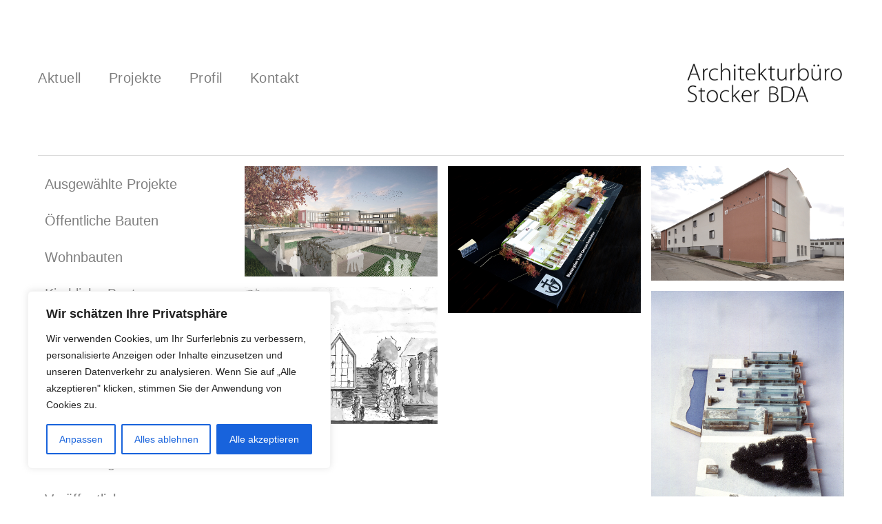

--- FILE ---
content_type: text/html; charset=UTF-8
request_url: http://atelier-stocker.de/schulbauten
body_size: 121928
content:
<!DOCTYPE html>
<html lang="de-DE" data-semplice="6.2.4">
	<head>
		<meta charset="UTF-8" />
		<meta name="viewport" content="width=device-width, initial-scale=1">
		<title>Schulbauten &#8211; Architekturbüro Stocker BDA</title>
<meta name='robots' content='max-image-preview:large' />
<script type="text/javascript">
/* <![CDATA[ */
window._wpemojiSettings = {"baseUrl":"https:\/\/s.w.org\/images\/core\/emoji\/14.0.0\/72x72\/","ext":".png","svgUrl":"https:\/\/s.w.org\/images\/core\/emoji\/14.0.0\/svg\/","svgExt":".svg","source":{"concatemoji":"http:\/\/atelier-stocker.de\/wp-includes\/js\/wp-emoji-release.min.js?ver=6.4.3"}};
/*! This file is auto-generated */
!function(i,n){var o,s,e;function c(e){try{var t={supportTests:e,timestamp:(new Date).valueOf()};sessionStorage.setItem(o,JSON.stringify(t))}catch(e){}}function p(e,t,n){e.clearRect(0,0,e.canvas.width,e.canvas.height),e.fillText(t,0,0);var t=new Uint32Array(e.getImageData(0,0,e.canvas.width,e.canvas.height).data),r=(e.clearRect(0,0,e.canvas.width,e.canvas.height),e.fillText(n,0,0),new Uint32Array(e.getImageData(0,0,e.canvas.width,e.canvas.height).data));return t.every(function(e,t){return e===r[t]})}function u(e,t,n){switch(t){case"flag":return n(e,"\ud83c\udff3\ufe0f\u200d\u26a7\ufe0f","\ud83c\udff3\ufe0f\u200b\u26a7\ufe0f")?!1:!n(e,"\ud83c\uddfa\ud83c\uddf3","\ud83c\uddfa\u200b\ud83c\uddf3")&&!n(e,"\ud83c\udff4\udb40\udc67\udb40\udc62\udb40\udc65\udb40\udc6e\udb40\udc67\udb40\udc7f","\ud83c\udff4\u200b\udb40\udc67\u200b\udb40\udc62\u200b\udb40\udc65\u200b\udb40\udc6e\u200b\udb40\udc67\u200b\udb40\udc7f");case"emoji":return!n(e,"\ud83e\udef1\ud83c\udffb\u200d\ud83e\udef2\ud83c\udfff","\ud83e\udef1\ud83c\udffb\u200b\ud83e\udef2\ud83c\udfff")}return!1}function f(e,t,n){var r="undefined"!=typeof WorkerGlobalScope&&self instanceof WorkerGlobalScope?new OffscreenCanvas(300,150):i.createElement("canvas"),a=r.getContext("2d",{willReadFrequently:!0}),o=(a.textBaseline="top",a.font="600 32px Arial",{});return e.forEach(function(e){o[e]=t(a,e,n)}),o}function t(e){var t=i.createElement("script");t.src=e,t.defer=!0,i.head.appendChild(t)}"undefined"!=typeof Promise&&(o="wpEmojiSettingsSupports",s=["flag","emoji"],n.supports={everything:!0,everythingExceptFlag:!0},e=new Promise(function(e){i.addEventListener("DOMContentLoaded",e,{once:!0})}),new Promise(function(t){var n=function(){try{var e=JSON.parse(sessionStorage.getItem(o));if("object"==typeof e&&"number"==typeof e.timestamp&&(new Date).valueOf()<e.timestamp+604800&&"object"==typeof e.supportTests)return e.supportTests}catch(e){}return null}();if(!n){if("undefined"!=typeof Worker&&"undefined"!=typeof OffscreenCanvas&&"undefined"!=typeof URL&&URL.createObjectURL&&"undefined"!=typeof Blob)try{var e="postMessage("+f.toString()+"("+[JSON.stringify(s),u.toString(),p.toString()].join(",")+"));",r=new Blob([e],{type:"text/javascript"}),a=new Worker(URL.createObjectURL(r),{name:"wpTestEmojiSupports"});return void(a.onmessage=function(e){c(n=e.data),a.terminate(),t(n)})}catch(e){}c(n=f(s,u,p))}t(n)}).then(function(e){for(var t in e)n.supports[t]=e[t],n.supports.everything=n.supports.everything&&n.supports[t],"flag"!==t&&(n.supports.everythingExceptFlag=n.supports.everythingExceptFlag&&n.supports[t]);n.supports.everythingExceptFlag=n.supports.everythingExceptFlag&&!n.supports.flag,n.DOMReady=!1,n.readyCallback=function(){n.DOMReady=!0}}).then(function(){return e}).then(function(){var e;n.supports.everything||(n.readyCallback(),(e=n.source||{}).concatemoji?t(e.concatemoji):e.wpemoji&&e.twemoji&&(t(e.twemoji),t(e.wpemoji)))}))}((window,document),window._wpemojiSettings);
/* ]]> */
</script>
<style id='wp-emoji-styles-inline-css' type='text/css'>

	img.wp-smiley, img.emoji {
		display: inline !important;
		border: none !important;
		box-shadow: none !important;
		height: 1em !important;
		width: 1em !important;
		margin: 0 0.07em !important;
		vertical-align: -0.1em !important;
		background: none !important;
		padding: 0 !important;
	}
</style>
<link rel='stylesheet' id='wp-block-library-css' href='http://atelier-stocker.de/wp-includes/css/dist/block-library/style.min.css?ver=6.4.3' type='text/css' media='all' />
<style id='classic-theme-styles-inline-css' type='text/css'>
/*! This file is auto-generated */
.wp-block-button__link{color:#fff;background-color:#32373c;border-radius:9999px;box-shadow:none;text-decoration:none;padding:calc(.667em + 2px) calc(1.333em + 2px);font-size:1.125em}.wp-block-file__button{background:#32373c;color:#fff;text-decoration:none}
</style>
<style id='global-styles-inline-css' type='text/css'>
body{--wp--preset--color--black: #000000;--wp--preset--color--cyan-bluish-gray: #abb8c3;--wp--preset--color--white: #ffffff;--wp--preset--color--pale-pink: #f78da7;--wp--preset--color--vivid-red: #cf2e2e;--wp--preset--color--luminous-vivid-orange: #ff6900;--wp--preset--color--luminous-vivid-amber: #fcb900;--wp--preset--color--light-green-cyan: #7bdcb5;--wp--preset--color--vivid-green-cyan: #00d084;--wp--preset--color--pale-cyan-blue: #8ed1fc;--wp--preset--color--vivid-cyan-blue: #0693e3;--wp--preset--color--vivid-purple: #9b51e0;--wp--preset--gradient--vivid-cyan-blue-to-vivid-purple: linear-gradient(135deg,rgba(6,147,227,1) 0%,rgb(155,81,224) 100%);--wp--preset--gradient--light-green-cyan-to-vivid-green-cyan: linear-gradient(135deg,rgb(122,220,180) 0%,rgb(0,208,130) 100%);--wp--preset--gradient--luminous-vivid-amber-to-luminous-vivid-orange: linear-gradient(135deg,rgba(252,185,0,1) 0%,rgba(255,105,0,1) 100%);--wp--preset--gradient--luminous-vivid-orange-to-vivid-red: linear-gradient(135deg,rgba(255,105,0,1) 0%,rgb(207,46,46) 100%);--wp--preset--gradient--very-light-gray-to-cyan-bluish-gray: linear-gradient(135deg,rgb(238,238,238) 0%,rgb(169,184,195) 100%);--wp--preset--gradient--cool-to-warm-spectrum: linear-gradient(135deg,rgb(74,234,220) 0%,rgb(151,120,209) 20%,rgb(207,42,186) 40%,rgb(238,44,130) 60%,rgb(251,105,98) 80%,rgb(254,248,76) 100%);--wp--preset--gradient--blush-light-purple: linear-gradient(135deg,rgb(255,206,236) 0%,rgb(152,150,240) 100%);--wp--preset--gradient--blush-bordeaux: linear-gradient(135deg,rgb(254,205,165) 0%,rgb(254,45,45) 50%,rgb(107,0,62) 100%);--wp--preset--gradient--luminous-dusk: linear-gradient(135deg,rgb(255,203,112) 0%,rgb(199,81,192) 50%,rgb(65,88,208) 100%);--wp--preset--gradient--pale-ocean: linear-gradient(135deg,rgb(255,245,203) 0%,rgb(182,227,212) 50%,rgb(51,167,181) 100%);--wp--preset--gradient--electric-grass: linear-gradient(135deg,rgb(202,248,128) 0%,rgb(113,206,126) 100%);--wp--preset--gradient--midnight: linear-gradient(135deg,rgb(2,3,129) 0%,rgb(40,116,252) 100%);--wp--preset--font-size--small: 13px;--wp--preset--font-size--medium: 20px;--wp--preset--font-size--large: 36px;--wp--preset--font-size--x-large: 42px;--wp--preset--spacing--20: 0.44rem;--wp--preset--spacing--30: 0.67rem;--wp--preset--spacing--40: 1rem;--wp--preset--spacing--50: 1.5rem;--wp--preset--spacing--60: 2.25rem;--wp--preset--spacing--70: 3.38rem;--wp--preset--spacing--80: 5.06rem;--wp--preset--shadow--natural: 6px 6px 9px rgba(0, 0, 0, 0.2);--wp--preset--shadow--deep: 12px 12px 50px rgba(0, 0, 0, 0.4);--wp--preset--shadow--sharp: 6px 6px 0px rgba(0, 0, 0, 0.2);--wp--preset--shadow--outlined: 6px 6px 0px -3px rgba(255, 255, 255, 1), 6px 6px rgba(0, 0, 0, 1);--wp--preset--shadow--crisp: 6px 6px 0px rgba(0, 0, 0, 1);}:where(.is-layout-flex){gap: 0.5em;}:where(.is-layout-grid){gap: 0.5em;}body .is-layout-flow > .alignleft{float: left;margin-inline-start: 0;margin-inline-end: 2em;}body .is-layout-flow > .alignright{float: right;margin-inline-start: 2em;margin-inline-end: 0;}body .is-layout-flow > .aligncenter{margin-left: auto !important;margin-right: auto !important;}body .is-layout-constrained > .alignleft{float: left;margin-inline-start: 0;margin-inline-end: 2em;}body .is-layout-constrained > .alignright{float: right;margin-inline-start: 2em;margin-inline-end: 0;}body .is-layout-constrained > .aligncenter{margin-left: auto !important;margin-right: auto !important;}body .is-layout-constrained > :where(:not(.alignleft):not(.alignright):not(.alignfull)){max-width: var(--wp--style--global--content-size);margin-left: auto !important;margin-right: auto !important;}body .is-layout-constrained > .alignwide{max-width: var(--wp--style--global--wide-size);}body .is-layout-flex{display: flex;}body .is-layout-flex{flex-wrap: wrap;align-items: center;}body .is-layout-flex > *{margin: 0;}body .is-layout-grid{display: grid;}body .is-layout-grid > *{margin: 0;}:where(.wp-block-columns.is-layout-flex){gap: 2em;}:where(.wp-block-columns.is-layout-grid){gap: 2em;}:where(.wp-block-post-template.is-layout-flex){gap: 1.25em;}:where(.wp-block-post-template.is-layout-grid){gap: 1.25em;}.has-black-color{color: var(--wp--preset--color--black) !important;}.has-cyan-bluish-gray-color{color: var(--wp--preset--color--cyan-bluish-gray) !important;}.has-white-color{color: var(--wp--preset--color--white) !important;}.has-pale-pink-color{color: var(--wp--preset--color--pale-pink) !important;}.has-vivid-red-color{color: var(--wp--preset--color--vivid-red) !important;}.has-luminous-vivid-orange-color{color: var(--wp--preset--color--luminous-vivid-orange) !important;}.has-luminous-vivid-amber-color{color: var(--wp--preset--color--luminous-vivid-amber) !important;}.has-light-green-cyan-color{color: var(--wp--preset--color--light-green-cyan) !important;}.has-vivid-green-cyan-color{color: var(--wp--preset--color--vivid-green-cyan) !important;}.has-pale-cyan-blue-color{color: var(--wp--preset--color--pale-cyan-blue) !important;}.has-vivid-cyan-blue-color{color: var(--wp--preset--color--vivid-cyan-blue) !important;}.has-vivid-purple-color{color: var(--wp--preset--color--vivid-purple) !important;}.has-black-background-color{background-color: var(--wp--preset--color--black) !important;}.has-cyan-bluish-gray-background-color{background-color: var(--wp--preset--color--cyan-bluish-gray) !important;}.has-white-background-color{background-color: var(--wp--preset--color--white) !important;}.has-pale-pink-background-color{background-color: var(--wp--preset--color--pale-pink) !important;}.has-vivid-red-background-color{background-color: var(--wp--preset--color--vivid-red) !important;}.has-luminous-vivid-orange-background-color{background-color: var(--wp--preset--color--luminous-vivid-orange) !important;}.has-luminous-vivid-amber-background-color{background-color: var(--wp--preset--color--luminous-vivid-amber) !important;}.has-light-green-cyan-background-color{background-color: var(--wp--preset--color--light-green-cyan) !important;}.has-vivid-green-cyan-background-color{background-color: var(--wp--preset--color--vivid-green-cyan) !important;}.has-pale-cyan-blue-background-color{background-color: var(--wp--preset--color--pale-cyan-blue) !important;}.has-vivid-cyan-blue-background-color{background-color: var(--wp--preset--color--vivid-cyan-blue) !important;}.has-vivid-purple-background-color{background-color: var(--wp--preset--color--vivid-purple) !important;}.has-black-border-color{border-color: var(--wp--preset--color--black) !important;}.has-cyan-bluish-gray-border-color{border-color: var(--wp--preset--color--cyan-bluish-gray) !important;}.has-white-border-color{border-color: var(--wp--preset--color--white) !important;}.has-pale-pink-border-color{border-color: var(--wp--preset--color--pale-pink) !important;}.has-vivid-red-border-color{border-color: var(--wp--preset--color--vivid-red) !important;}.has-luminous-vivid-orange-border-color{border-color: var(--wp--preset--color--luminous-vivid-orange) !important;}.has-luminous-vivid-amber-border-color{border-color: var(--wp--preset--color--luminous-vivid-amber) !important;}.has-light-green-cyan-border-color{border-color: var(--wp--preset--color--light-green-cyan) !important;}.has-vivid-green-cyan-border-color{border-color: var(--wp--preset--color--vivid-green-cyan) !important;}.has-pale-cyan-blue-border-color{border-color: var(--wp--preset--color--pale-cyan-blue) !important;}.has-vivid-cyan-blue-border-color{border-color: var(--wp--preset--color--vivid-cyan-blue) !important;}.has-vivid-purple-border-color{border-color: var(--wp--preset--color--vivid-purple) !important;}.has-vivid-cyan-blue-to-vivid-purple-gradient-background{background: var(--wp--preset--gradient--vivid-cyan-blue-to-vivid-purple) !important;}.has-light-green-cyan-to-vivid-green-cyan-gradient-background{background: var(--wp--preset--gradient--light-green-cyan-to-vivid-green-cyan) !important;}.has-luminous-vivid-amber-to-luminous-vivid-orange-gradient-background{background: var(--wp--preset--gradient--luminous-vivid-amber-to-luminous-vivid-orange) !important;}.has-luminous-vivid-orange-to-vivid-red-gradient-background{background: var(--wp--preset--gradient--luminous-vivid-orange-to-vivid-red) !important;}.has-very-light-gray-to-cyan-bluish-gray-gradient-background{background: var(--wp--preset--gradient--very-light-gray-to-cyan-bluish-gray) !important;}.has-cool-to-warm-spectrum-gradient-background{background: var(--wp--preset--gradient--cool-to-warm-spectrum) !important;}.has-blush-light-purple-gradient-background{background: var(--wp--preset--gradient--blush-light-purple) !important;}.has-blush-bordeaux-gradient-background{background: var(--wp--preset--gradient--blush-bordeaux) !important;}.has-luminous-dusk-gradient-background{background: var(--wp--preset--gradient--luminous-dusk) !important;}.has-pale-ocean-gradient-background{background: var(--wp--preset--gradient--pale-ocean) !important;}.has-electric-grass-gradient-background{background: var(--wp--preset--gradient--electric-grass) !important;}.has-midnight-gradient-background{background: var(--wp--preset--gradient--midnight) !important;}.has-small-font-size{font-size: var(--wp--preset--font-size--small) !important;}.has-medium-font-size{font-size: var(--wp--preset--font-size--medium) !important;}.has-large-font-size{font-size: var(--wp--preset--font-size--large) !important;}.has-x-large-font-size{font-size: var(--wp--preset--font-size--x-large) !important;}
.wp-block-navigation a:where(:not(.wp-element-button)){color: inherit;}
:where(.wp-block-post-template.is-layout-flex){gap: 1.25em;}:where(.wp-block-post-template.is-layout-grid){gap: 1.25em;}
:where(.wp-block-columns.is-layout-flex){gap: 2em;}:where(.wp-block-columns.is-layout-grid){gap: 2em;}
.wp-block-pullquote{font-size: 1.5em;line-height: 1.6;}
</style>
<link rel='stylesheet' id='semplice-stylesheet-css' href='http://atelier-stocker.de/wp-content/themes/semplice6/style.css?ver=6.2.4' type='text/css' media='all' />
<link rel='stylesheet' id='semplice-frontend-stylesheet-css' href='http://atelier-stocker.de/wp-content/themes/semplice6/assets/css/frontend.min.css?ver=6.2.4' type='text/css' media='all' />
<link rel='stylesheet' id='mediaelement-css' href='http://atelier-stocker.de/wp-includes/js/mediaelement/mediaelementplayer-legacy.min.css?ver=4.2.17' type='text/css' media='all' />
<script type="text/javascript" id="cookie-law-info-js-extra">
/* <![CDATA[ */
var _ckyConfig = {"_ipData":[],"_assetsURL":"http:\/\/atelier-stocker.de\/wp-content\/plugins\/cookie-law-info\/lite\/frontend\/images\/","_publicURL":"http:\/\/atelier-stocker.de","_expiry":"365","_categories":[{"name":"Notwendige","slug":"necessary","isNecessary":true,"ccpaDoNotSell":true,"cookies":[],"active":true,"defaultConsent":{"gdpr":true,"ccpa":true}},{"name":"Funktionale","slug":"functional","isNecessary":false,"ccpaDoNotSell":true,"cookies":[],"active":true,"defaultConsent":{"gdpr":false,"ccpa":false}},{"name":"Analyse","slug":"analytics","isNecessary":false,"ccpaDoNotSell":true,"cookies":[],"active":true,"defaultConsent":{"gdpr":false,"ccpa":false}},{"name":"Leistungs","slug":"performance","isNecessary":false,"ccpaDoNotSell":true,"cookies":[],"active":true,"defaultConsent":{"gdpr":false,"ccpa":false}},{"name":"Werbe","slug":"advertisement","isNecessary":false,"ccpaDoNotSell":true,"cookies":[],"active":true,"defaultConsent":{"gdpr":false,"ccpa":false}}],"_activeLaw":"gdpr","_rootDomain":"","_block":"1","_showBanner":"1","_bannerConfig":{"settings":{"type":"box","preferenceCenterType":"popup","position":"bottom-left","applicableLaw":"gdpr"},"behaviours":{"reloadBannerOnAccept":false,"loadAnalyticsByDefault":false,"animations":{"onLoad":"animate","onHide":"sticky"}},"config":{"revisitConsent":{"status":true,"tag":"revisit-consent","position":"bottom-left","meta":{"url":"#"},"styles":{"background-color":"#0056A7"},"elements":{"title":{"type":"text","tag":"revisit-consent-title","status":true,"styles":{"color":"#0056a7"}}}},"preferenceCenter":{"toggle":{"status":true,"tag":"detail-category-toggle","type":"toggle","states":{"active":{"styles":{"background-color":"#1863DC"}},"inactive":{"styles":{"background-color":"#D0D5D2"}}}}},"categoryPreview":{"status":false,"toggle":{"status":true,"tag":"detail-category-preview-toggle","type":"toggle","states":{"active":{"styles":{"background-color":"#1863DC"}},"inactive":{"styles":{"background-color":"#D0D5D2"}}}}},"videoPlaceholder":{"status":true,"styles":{"background-color":"#000000","border-color":"#000000","color":"#ffffff"}},"readMore":{"status":false,"tag":"readmore-button","type":"link","meta":{"noFollow":true,"newTab":true},"styles":{"color":"#1863DC","background-color":"transparent","border-color":"transparent"}},"showMore":{"status":true,"tag":"show-desc-button","type":"button","styles":{"color":"#1863DC"}},"showLess":{"status":true,"tag":"hide-desc-button","type":"button","styles":{"color":"#1863DC"}},"alwaysActive":{"status":true,"tag":"always-active","styles":{"color":"#008000"}},"manualLinks":{"status":true,"tag":"manual-links","type":"link","styles":{"color":"#1863DC"}},"auditTable":{"status":true},"optOption":{"status":true,"toggle":{"status":true,"tag":"optout-option-toggle","type":"toggle","states":{"active":{"styles":{"background-color":"#1863dc"}},"inactive":{"styles":{"background-color":"#FFFFFF"}}}}}}},"_version":"3.3.9.1","_logConsent":"1","_tags":[{"tag":"accept-button","styles":{"color":"#FFFFFF","background-color":"#1863DC","border-color":"#1863DC"}},{"tag":"reject-button","styles":{"color":"#1863DC","background-color":"transparent","border-color":"#1863DC"}},{"tag":"settings-button","styles":{"color":"#1863DC","background-color":"transparent","border-color":"#1863DC"}},{"tag":"readmore-button","styles":{"color":"#1863DC","background-color":"transparent","border-color":"transparent"}},{"tag":"donotsell-button","styles":{"color":"#1863DC","background-color":"transparent","border-color":"transparent"}},{"tag":"show-desc-button","styles":{"color":"#1863DC"}},{"tag":"hide-desc-button","styles":{"color":"#1863DC"}},{"tag":"cky-always-active","styles":[]},{"tag":"cky-link","styles":[]},{"tag":"accept-button","styles":{"color":"#FFFFFF","background-color":"#1863DC","border-color":"#1863DC"}},{"tag":"revisit-consent","styles":{"background-color":"#0056A7"}}],"_shortCodes":[{"key":"cky_readmore","content":"<a href=\"#\" class=\"cky-policy\" aria-label=\"Cookie-Richtlinie\" target=\"_blank\" rel=\"noopener\" data-cky-tag=\"readmore-button\">Cookie-Richtlinie<\/a>","tag":"readmore-button","status":false,"attributes":{"rel":"nofollow","target":"_blank"}},{"key":"cky_show_desc","content":"<button class=\"cky-show-desc-btn\" data-cky-tag=\"show-desc-button\" aria-label=\"Mehr zeigen\">Mehr zeigen<\/button>","tag":"show-desc-button","status":true,"attributes":[]},{"key":"cky_hide_desc","content":"<button class=\"cky-show-desc-btn\" data-cky-tag=\"hide-desc-button\" aria-label=\"Weniger zeigen\">Weniger zeigen<\/button>","tag":"hide-desc-button","status":true,"attributes":[]},{"key":"cky_optout_show_desc","content":"[cky_optout_show_desc]","tag":"optout-show-desc-button","status":true,"attributes":[]},{"key":"cky_optout_hide_desc","content":"[cky_optout_hide_desc]","tag":"optout-hide-desc-button","status":true,"attributes":[]},{"key":"cky_category_toggle_label","content":"[cky_{{status}}_category_label] [cky_preference_{{category_slug}}_title]","tag":"","status":true,"attributes":[]},{"key":"cky_enable_category_label","content":"Erm\u00f6glichen","tag":"","status":true,"attributes":[]},{"key":"cky_disable_category_label","content":"Deaktivieren","tag":"","status":true,"attributes":[]},{"key":"cky_video_placeholder","content":"<div class=\"video-placeholder-normal\" data-cky-tag=\"video-placeholder\" id=\"[UNIQUEID]\"><p class=\"video-placeholder-text-normal\" data-cky-tag=\"placeholder-title\">Bitte akzeptieren Sie die Cookie-Einwilligung<\/p><\/div>","tag":"","status":true,"attributes":[]},{"key":"cky_enable_optout_label","content":"Erm\u00f6glichen","tag":"","status":true,"attributes":[]},{"key":"cky_disable_optout_label","content":"Deaktivieren","tag":"","status":true,"attributes":[]},{"key":"cky_optout_toggle_label","content":"[cky_{{status}}_optout_label] [cky_optout_option_title]","tag":"","status":true,"attributes":[]},{"key":"cky_optout_option_title","content":"Verkaufen oder teilen Sie meine pers\u00f6nlichen Daten nicht","tag":"","status":true,"attributes":[]},{"key":"cky_optout_close_label","content":"Nah dran","tag":"","status":true,"attributes":[]},{"key":"cky_preference_close_label","content":"Nah dran","tag":"","status":true,"attributes":[]}],"_rtl":"","_language":"de","_providersToBlock":[]};
var _ckyStyles = {"css":".cky-overlay{background: #000000; opacity: 0.4; position: fixed; top: 0; left: 0; width: 100%; height: 100%; z-index: 99999999;}.cky-hide{display: none;}.cky-btn-revisit-wrapper{display: flex; align-items: center; justify-content: center; background: #0056a7; width: 45px; height: 45px; border-radius: 50%; position: fixed; z-index: 999999; cursor: pointer;}.cky-revisit-bottom-left{bottom: 15px; left: 15px;}.cky-revisit-bottom-right{bottom: 15px; right: 15px;}.cky-btn-revisit-wrapper .cky-btn-revisit{display: flex; align-items: center; justify-content: center; background: none; border: none; cursor: pointer; position: relative; margin: 0; padding: 0;}.cky-btn-revisit-wrapper .cky-btn-revisit img{max-width: fit-content; margin: 0; height: 30px; width: 30px;}.cky-revisit-bottom-left:hover::before{content: attr(data-tooltip); position: absolute; background: #4e4b66; color: #ffffff; left: calc(100% + 7px); font-size: 12px; line-height: 16px; width: max-content; padding: 4px 8px; border-radius: 4px;}.cky-revisit-bottom-left:hover::after{position: absolute; content: \"\"; border: 5px solid transparent; left: calc(100% + 2px); border-left-width: 0; border-right-color: #4e4b66;}.cky-revisit-bottom-right:hover::before{content: attr(data-tooltip); position: absolute; background: #4e4b66; color: #ffffff; right: calc(100% + 7px); font-size: 12px; line-height: 16px; width: max-content; padding: 4px 8px; border-radius: 4px;}.cky-revisit-bottom-right:hover::after{position: absolute; content: \"\"; border: 5px solid transparent; right: calc(100% + 2px); border-right-width: 0; border-left-color: #4e4b66;}.cky-revisit-hide{display: none;}.cky-consent-container{position: fixed; width: 440px; box-sizing: border-box; z-index: 9999999; border-radius: 6px;}.cky-consent-container .cky-consent-bar{background: #ffffff; border: 1px solid; padding: 20px 26px; box-shadow: 0 -1px 10px 0 #acabab4d; border-radius: 6px;}.cky-box-bottom-left{bottom: 40px; left: 40px;}.cky-box-bottom-right{bottom: 40px; right: 40px;}.cky-box-top-left{top: 40px; left: 40px;}.cky-box-top-right{top: 40px; right: 40px;}.cky-custom-brand-logo-wrapper .cky-custom-brand-logo{width: 100px; height: auto; margin: 0 0 12px 0;}.cky-notice .cky-title{color: #212121; font-weight: 700; font-size: 18px; line-height: 24px; margin: 0 0 12px 0;}.cky-notice-des *,.cky-preference-content-wrapper *,.cky-accordion-header-des *,.cky-gpc-wrapper .cky-gpc-desc *{font-size: 14px;}.cky-notice-des{color: #212121; font-size: 14px; line-height: 24px; font-weight: 400;}.cky-notice-des img{height: 25px; width: 25px;}.cky-consent-bar .cky-notice-des p,.cky-gpc-wrapper .cky-gpc-desc p,.cky-preference-body-wrapper .cky-preference-content-wrapper p,.cky-accordion-header-wrapper .cky-accordion-header-des p,.cky-cookie-des-table li div:last-child p{color: inherit; margin-top: 0; overflow-wrap: break-word;}.cky-notice-des P:last-child,.cky-preference-content-wrapper p:last-child,.cky-cookie-des-table li div:last-child p:last-child,.cky-gpc-wrapper .cky-gpc-desc p:last-child{margin-bottom: 0;}.cky-notice-des a.cky-policy,.cky-notice-des button.cky-policy{font-size: 14px; color: #1863dc; white-space: nowrap; cursor: pointer; background: transparent; border: 1px solid; text-decoration: underline;}.cky-notice-des button.cky-policy{padding: 0;}.cky-notice-des a.cky-policy:focus-visible,.cky-notice-des button.cky-policy:focus-visible,.cky-preference-content-wrapper .cky-show-desc-btn:focus-visible,.cky-accordion-header .cky-accordion-btn:focus-visible,.cky-preference-header .cky-btn-close:focus-visible,.cky-switch input[type=\"checkbox\"]:focus-visible,.cky-footer-wrapper a:focus-visible,.cky-btn:focus-visible{outline: 2px solid #1863dc; outline-offset: 2px;}.cky-btn:focus:not(:focus-visible),.cky-accordion-header .cky-accordion-btn:focus:not(:focus-visible),.cky-preference-content-wrapper .cky-show-desc-btn:focus:not(:focus-visible),.cky-btn-revisit-wrapper .cky-btn-revisit:focus:not(:focus-visible),.cky-preference-header .cky-btn-close:focus:not(:focus-visible),.cky-consent-bar .cky-banner-btn-close:focus:not(:focus-visible){outline: 0;}button.cky-show-desc-btn:not(:hover):not(:active){color: #1863dc; background: transparent;}button.cky-accordion-btn:not(:hover):not(:active),button.cky-banner-btn-close:not(:hover):not(:active),button.cky-btn-revisit:not(:hover):not(:active),button.cky-btn-close:not(:hover):not(:active){background: transparent;}.cky-consent-bar button:hover,.cky-modal.cky-modal-open button:hover,.cky-consent-bar button:focus,.cky-modal.cky-modal-open button:focus{text-decoration: none;}.cky-notice-btn-wrapper{display: flex; justify-content: flex-start; align-items: center; flex-wrap: wrap; margin-top: 16px;}.cky-notice-btn-wrapper .cky-btn{text-shadow: none; box-shadow: none;}.cky-btn{flex: auto; max-width: 100%; font-size: 14px; font-family: inherit; line-height: 24px; padding: 8px; font-weight: 500; margin: 0 8px 0 0; border-radius: 2px; cursor: pointer; text-align: center; text-transform: none; min-height: 0;}.cky-btn:hover{opacity: 0.8;}.cky-btn-customize{color: #1863dc; background: transparent; border: 2px solid #1863dc;}.cky-btn-reject{color: #1863dc; background: transparent; border: 2px solid #1863dc;}.cky-btn-accept{background: #1863dc; color: #ffffff; border: 2px solid #1863dc;}.cky-btn:last-child{margin-right: 0;}@media (max-width: 576px){.cky-box-bottom-left{bottom: 0; left: 0;}.cky-box-bottom-right{bottom: 0; right: 0;}.cky-box-top-left{top: 0; left: 0;}.cky-box-top-right{top: 0; right: 0;}}@media (max-width: 440px){.cky-box-bottom-left, .cky-box-bottom-right, .cky-box-top-left, .cky-box-top-right{width: 100%; max-width: 100%;}.cky-consent-container .cky-consent-bar{padding: 20px 0;}.cky-custom-brand-logo-wrapper, .cky-notice .cky-title, .cky-notice-des, .cky-notice-btn-wrapper{padding: 0 24px;}.cky-notice-des{max-height: 40vh; overflow-y: scroll;}.cky-notice-btn-wrapper{flex-direction: column; margin-top: 0;}.cky-btn{width: 100%; margin: 10px 0 0 0;}.cky-notice-btn-wrapper .cky-btn-customize{order: 2;}.cky-notice-btn-wrapper .cky-btn-reject{order: 3;}.cky-notice-btn-wrapper .cky-btn-accept{order: 1; margin-top: 16px;}}@media (max-width: 352px){.cky-notice .cky-title{font-size: 16px;}.cky-notice-des *{font-size: 12px;}.cky-notice-des, .cky-btn{font-size: 12px;}}.cky-modal.cky-modal-open{display: flex; visibility: visible; -webkit-transform: translate(-50%, -50%); -moz-transform: translate(-50%, -50%); -ms-transform: translate(-50%, -50%); -o-transform: translate(-50%, -50%); transform: translate(-50%, -50%); top: 50%; left: 50%; transition: all 1s ease;}.cky-modal{box-shadow: 0 32px 68px rgba(0, 0, 0, 0.3); margin: 0 auto; position: fixed; max-width: 100%; background: #ffffff; top: 50%; box-sizing: border-box; border-radius: 6px; z-index: 999999999; color: #212121; -webkit-transform: translate(-50%, 100%); -moz-transform: translate(-50%, 100%); -ms-transform: translate(-50%, 100%); -o-transform: translate(-50%, 100%); transform: translate(-50%, 100%); visibility: hidden; transition: all 0s ease;}.cky-preference-center{max-height: 79vh; overflow: hidden; width: 845px; overflow: hidden; flex: 1 1 0; display: flex; flex-direction: column; border-radius: 6px;}.cky-preference-header{display: flex; align-items: center; justify-content: space-between; padding: 22px 24px; border-bottom: 1px solid;}.cky-preference-header .cky-preference-title{font-size: 18px; font-weight: 700; line-height: 24px;}.cky-preference-header .cky-btn-close{margin: 0; cursor: pointer; vertical-align: middle; padding: 0; background: none; border: none; width: auto; height: auto; min-height: 0; line-height: 0; text-shadow: none; box-shadow: none;}.cky-preference-header .cky-btn-close img{margin: 0; height: 10px; width: 10px;}.cky-preference-body-wrapper{padding: 0 24px; flex: 1; overflow: auto; box-sizing: border-box;}.cky-preference-content-wrapper,.cky-gpc-wrapper .cky-gpc-desc{font-size: 14px; line-height: 24px; font-weight: 400; padding: 12px 0;}.cky-preference-content-wrapper{border-bottom: 1px solid;}.cky-preference-content-wrapper img{height: 25px; width: 25px;}.cky-preference-content-wrapper .cky-show-desc-btn{font-size: 14px; font-family: inherit; color: #1863dc; text-decoration: none; line-height: 24px; padding: 0; margin: 0; white-space: nowrap; cursor: pointer; background: transparent; border-color: transparent; text-transform: none; min-height: 0; text-shadow: none; box-shadow: none;}.cky-accordion-wrapper{margin-bottom: 10px;}.cky-accordion{border-bottom: 1px solid;}.cky-accordion:last-child{border-bottom: none;}.cky-accordion .cky-accordion-item{display: flex; margin-top: 10px;}.cky-accordion .cky-accordion-body{display: none;}.cky-accordion.cky-accordion-active .cky-accordion-body{display: block; padding: 0 22px; margin-bottom: 16px;}.cky-accordion-header-wrapper{cursor: pointer; width: 100%;}.cky-accordion-item .cky-accordion-header{display: flex; justify-content: space-between; align-items: center;}.cky-accordion-header .cky-accordion-btn{font-size: 16px; font-family: inherit; color: #212121; line-height: 24px; background: none; border: none; font-weight: 700; padding: 0; margin: 0; cursor: pointer; text-transform: none; min-height: 0; text-shadow: none; box-shadow: none;}.cky-accordion-header .cky-always-active{color: #008000; font-weight: 600; line-height: 24px; font-size: 14px;}.cky-accordion-header-des{font-size: 14px; line-height: 24px; margin: 10px 0 16px 0;}.cky-accordion-chevron{margin-right: 22px; position: relative; cursor: pointer;}.cky-accordion-chevron-hide{display: none;}.cky-accordion .cky-accordion-chevron i::before{content: \"\"; position: absolute; border-right: 1.4px solid; border-bottom: 1.4px solid; border-color: inherit; height: 6px; width: 6px; -webkit-transform: rotate(-45deg); -moz-transform: rotate(-45deg); -ms-transform: rotate(-45deg); -o-transform: rotate(-45deg); transform: rotate(-45deg); transition: all 0.2s ease-in-out; top: 8px;}.cky-accordion.cky-accordion-active .cky-accordion-chevron i::before{-webkit-transform: rotate(45deg); -moz-transform: rotate(45deg); -ms-transform: rotate(45deg); -o-transform: rotate(45deg); transform: rotate(45deg);}.cky-audit-table{background: #f4f4f4; border-radius: 6px;}.cky-audit-table .cky-empty-cookies-text{color: inherit; font-size: 12px; line-height: 24px; margin: 0; padding: 10px;}.cky-audit-table .cky-cookie-des-table{font-size: 12px; line-height: 24px; font-weight: normal; padding: 15px 10px; border-bottom: 1px solid; border-bottom-color: inherit; margin: 0;}.cky-audit-table .cky-cookie-des-table:last-child{border-bottom: none;}.cky-audit-table .cky-cookie-des-table li{list-style-type: none; display: flex; padding: 3px 0;}.cky-audit-table .cky-cookie-des-table li:first-child{padding-top: 0;}.cky-cookie-des-table li div:first-child{width: 100px; font-weight: 600; word-break: break-word; word-wrap: break-word;}.cky-cookie-des-table li div:last-child{flex: 1; word-break: break-word; word-wrap: break-word; margin-left: 8px;}.cky-footer-shadow{display: block; width: 100%; height: 40px; background: linear-gradient(180deg, rgba(255, 255, 255, 0) 0%, #ffffff 100%); position: absolute; bottom: calc(100% - 1px);}.cky-footer-wrapper{position: relative;}.cky-prefrence-btn-wrapper{display: flex; flex-wrap: wrap; align-items: center; justify-content: center; padding: 22px 24px; border-top: 1px solid;}.cky-prefrence-btn-wrapper .cky-btn{flex: auto; max-width: 100%; text-shadow: none; box-shadow: none;}.cky-btn-preferences{color: #1863dc; background: transparent; border: 2px solid #1863dc;}.cky-preference-header,.cky-preference-body-wrapper,.cky-preference-content-wrapper,.cky-accordion-wrapper,.cky-accordion,.cky-accordion-wrapper,.cky-footer-wrapper,.cky-prefrence-btn-wrapper{border-color: inherit;}@media (max-width: 845px){.cky-modal{max-width: calc(100% - 16px);}}@media (max-width: 576px){.cky-modal{max-width: 100%;}.cky-preference-center{max-height: 100vh;}.cky-prefrence-btn-wrapper{flex-direction: column;}.cky-accordion.cky-accordion-active .cky-accordion-body{padding-right: 0;}.cky-prefrence-btn-wrapper .cky-btn{width: 100%; margin: 10px 0 0 0;}.cky-prefrence-btn-wrapper .cky-btn-reject{order: 3;}.cky-prefrence-btn-wrapper .cky-btn-accept{order: 1; margin-top: 0;}.cky-prefrence-btn-wrapper .cky-btn-preferences{order: 2;}}@media (max-width: 425px){.cky-accordion-chevron{margin-right: 15px;}.cky-notice-btn-wrapper{margin-top: 0;}.cky-accordion.cky-accordion-active .cky-accordion-body{padding: 0 15px;}}@media (max-width: 352px){.cky-preference-header .cky-preference-title{font-size: 16px;}.cky-preference-header{padding: 16px 24px;}.cky-preference-content-wrapper *, .cky-accordion-header-des *{font-size: 12px;}.cky-preference-content-wrapper, .cky-preference-content-wrapper .cky-show-more, .cky-accordion-header .cky-always-active, .cky-accordion-header-des, .cky-preference-content-wrapper .cky-show-desc-btn, .cky-notice-des a.cky-policy{font-size: 12px;}.cky-accordion-header .cky-accordion-btn{font-size: 14px;}}.cky-switch{display: flex;}.cky-switch input[type=\"checkbox\"]{position: relative; width: 44px; height: 24px; margin: 0; background: #d0d5d2; -webkit-appearance: none; border-radius: 50px; cursor: pointer; outline: 0; border: none; top: 0;}.cky-switch input[type=\"checkbox\"]:checked{background: #1863dc;}.cky-switch input[type=\"checkbox\"]:before{position: absolute; content: \"\"; height: 20px; width: 20px; left: 2px; bottom: 2px; border-radius: 50%; background-color: white; -webkit-transition: 0.4s; transition: 0.4s; margin: 0;}.cky-switch input[type=\"checkbox\"]:after{display: none;}.cky-switch input[type=\"checkbox\"]:checked:before{-webkit-transform: translateX(20px); -ms-transform: translateX(20px); transform: translateX(20px);}@media (max-width: 425px){.cky-switch input[type=\"checkbox\"]{width: 38px; height: 21px;}.cky-switch input[type=\"checkbox\"]:before{height: 17px; width: 17px;}.cky-switch input[type=\"checkbox\"]:checked:before{-webkit-transform: translateX(17px); -ms-transform: translateX(17px); transform: translateX(17px);}}.cky-consent-bar .cky-banner-btn-close{position: absolute; right: 9px; top: 5px; background: none; border: none; cursor: pointer; padding: 0; margin: 0; min-height: 0; line-height: 0; height: auto; width: auto; text-shadow: none; box-shadow: none;}.cky-consent-bar .cky-banner-btn-close img{height: 9px; width: 9px; margin: 0;}.cky-notice-group{font-size: 14px; line-height: 24px; font-weight: 400; color: #212121;}.cky-notice-btn-wrapper .cky-btn-do-not-sell{font-size: 14px; line-height: 24px; padding: 6px 0; margin: 0; font-weight: 500; background: none; border-radius: 2px; border: none; cursor: pointer; text-align: left; color: #1863dc; background: transparent; border-color: transparent; box-shadow: none; text-shadow: none;}.cky-consent-bar .cky-banner-btn-close:focus-visible,.cky-notice-btn-wrapper .cky-btn-do-not-sell:focus-visible,.cky-opt-out-btn-wrapper .cky-btn:focus-visible,.cky-opt-out-checkbox-wrapper input[type=\"checkbox\"].cky-opt-out-checkbox:focus-visible{outline: 2px solid #1863dc; outline-offset: 2px;}@media (max-width: 440px){.cky-consent-container{width: 100%;}}@media (max-width: 352px){.cky-notice-des a.cky-policy, .cky-notice-btn-wrapper .cky-btn-do-not-sell{font-size: 12px;}}.cky-opt-out-wrapper{padding: 12px 0;}.cky-opt-out-wrapper .cky-opt-out-checkbox-wrapper{display: flex; align-items: center;}.cky-opt-out-checkbox-wrapper .cky-opt-out-checkbox-label{font-size: 16px; font-weight: 700; line-height: 24px; margin: 0 0 0 12px; cursor: pointer;}.cky-opt-out-checkbox-wrapper input[type=\"checkbox\"].cky-opt-out-checkbox{background-color: #ffffff; border: 1px solid black; width: 20px; height: 18.5px; margin: 0; -webkit-appearance: none; position: relative; display: flex; align-items: center; justify-content: center; border-radius: 2px; cursor: pointer;}.cky-opt-out-checkbox-wrapper input[type=\"checkbox\"].cky-opt-out-checkbox:checked{background-color: #1863dc; border: none;}.cky-opt-out-checkbox-wrapper input[type=\"checkbox\"].cky-opt-out-checkbox:checked::after{left: 6px; bottom: 4px; width: 7px; height: 13px; border: solid #ffffff; border-width: 0 3px 3px 0; border-radius: 2px; -webkit-transform: rotate(45deg); -ms-transform: rotate(45deg); transform: rotate(45deg); content: \"\"; position: absolute; box-sizing: border-box;}.cky-opt-out-checkbox-wrapper.cky-disabled .cky-opt-out-checkbox-label,.cky-opt-out-checkbox-wrapper.cky-disabled input[type=\"checkbox\"].cky-opt-out-checkbox{cursor: no-drop;}.cky-gpc-wrapper{margin: 0 0 0 32px;}.cky-footer-wrapper .cky-opt-out-btn-wrapper{display: flex; flex-wrap: wrap; align-items: center; justify-content: center; padding: 22px 24px;}.cky-opt-out-btn-wrapper .cky-btn{flex: auto; max-width: 100%; text-shadow: none; box-shadow: none;}.cky-opt-out-btn-wrapper .cky-btn-cancel{border: 1px solid #dedfe0; background: transparent; color: #858585;}.cky-opt-out-btn-wrapper .cky-btn-confirm{background: #1863dc; color: #ffffff; border: 1px solid #1863dc;}@media (max-width: 352px){.cky-opt-out-checkbox-wrapper .cky-opt-out-checkbox-label{font-size: 14px;}.cky-gpc-wrapper .cky-gpc-desc, .cky-gpc-wrapper .cky-gpc-desc *{font-size: 12px;}.cky-opt-out-checkbox-wrapper input[type=\"checkbox\"].cky-opt-out-checkbox{width: 16px; height: 16px;}.cky-opt-out-checkbox-wrapper input[type=\"checkbox\"].cky-opt-out-checkbox:checked::after{left: 5px; bottom: 4px; width: 3px; height: 9px;}.cky-gpc-wrapper{margin: 0 0 0 28px;}}.video-placeholder-youtube{background-size: 100% 100%; background-position: center; background-repeat: no-repeat; background-color: #b2b0b059; position: relative; display: flex; align-items: center; justify-content: center; max-width: 100%;}.video-placeholder-text-youtube{text-align: center; align-items: center; padding: 10px 16px; background-color: #000000cc; color: #ffffff; border: 1px solid; border-radius: 2px; cursor: pointer;}.video-placeholder-normal{background-image: url(\"\/wp-content\/plugins\/cookie-law-info\/lite\/frontend\/images\/placeholder.svg\"); background-size: 80px; background-position: center; background-repeat: no-repeat; background-color: #b2b0b059; position: relative; display: flex; align-items: flex-end; justify-content: center; max-width: 100%;}.video-placeholder-text-normal{align-items: center; padding: 10px 16px; text-align: center; border: 1px solid; border-radius: 2px; cursor: pointer;}.cky-rtl{direction: rtl; text-align: right;}.cky-rtl .cky-banner-btn-close{left: 9px; right: auto;}.cky-rtl .cky-notice-btn-wrapper .cky-btn:last-child{margin-right: 8px;}.cky-rtl .cky-notice-btn-wrapper .cky-btn:first-child{margin-right: 0;}.cky-rtl .cky-notice-btn-wrapper{margin-left: 0; margin-right: 15px;}.cky-rtl .cky-prefrence-btn-wrapper .cky-btn{margin-right: 8px;}.cky-rtl .cky-prefrence-btn-wrapper .cky-btn:first-child{margin-right: 0;}.cky-rtl .cky-accordion .cky-accordion-chevron i::before{border: none; border-left: 1.4px solid; border-top: 1.4px solid; left: 12px;}.cky-rtl .cky-accordion.cky-accordion-active .cky-accordion-chevron i::before{-webkit-transform: rotate(-135deg); -moz-transform: rotate(-135deg); -ms-transform: rotate(-135deg); -o-transform: rotate(-135deg); transform: rotate(-135deg);}@media (max-width: 768px){.cky-rtl .cky-notice-btn-wrapper{margin-right: 0;}}@media (max-width: 576px){.cky-rtl .cky-notice-btn-wrapper .cky-btn:last-child{margin-right: 0;}.cky-rtl .cky-prefrence-btn-wrapper .cky-btn{margin-right: 0;}.cky-rtl .cky-accordion.cky-accordion-active .cky-accordion-body{padding: 0 22px 0 0;}}@media (max-width: 425px){.cky-rtl .cky-accordion.cky-accordion-active .cky-accordion-body{padding: 0 15px 0 0;}}.cky-rtl .cky-opt-out-btn-wrapper .cky-btn{margin-right: 12px;}.cky-rtl .cky-opt-out-btn-wrapper .cky-btn:first-child{margin-right: 0;}.cky-rtl .cky-opt-out-checkbox-wrapper .cky-opt-out-checkbox-label{margin: 0 12px 0 0;}"};
/* ]]> */
</script>
<script type="text/javascript" src="http://atelier-stocker.de/wp-content/plugins/cookie-law-info/lite/frontend/js/script.min.js?ver=3.3.9.1" id="cookie-law-info-js"></script>
<script type="text/javascript" src="http://atelier-stocker.de/wp-content/plugins/strato-assistant/js/cookies.js?ver=1710517454" id="strato-assistant-wp-cookies-js"></script>
<script type="text/javascript" src="http://atelier-stocker.de/wp-includes/js/jquery/jquery.min.js?ver=3.7.1" id="jquery-core-js"></script>
<script type="text/javascript" src="http://atelier-stocker.de/wp-includes/js/jquery/jquery-migrate.min.js?ver=3.4.1" id="jquery-migrate-js"></script>
<link rel="https://api.w.org/" href="http://atelier-stocker.de/wp-json/" /><link rel="alternate" type="application/json" href="http://atelier-stocker.de/wp-json/wp/v2/pages/184" /><link rel="EditURI" type="application/rsd+xml" title="RSD" href="http://atelier-stocker.de/xmlrpc.php?rsd" />
<meta name="generator" content="WordPress 6.4.3" />
<link rel="canonical" href="http://atelier-stocker.de/schulbauten" />
<link rel='shortlink' href='http://atelier-stocker.de/?p=184' />
<link rel="alternate" type="application/json+oembed" href="http://atelier-stocker.de/wp-json/oembed/1.0/embed?url=http%3A%2F%2Fatelier-stocker.de%2Fschulbauten" />
<link rel="alternate" type="text/xml+oembed" href="http://atelier-stocker.de/wp-json/oembed/1.0/embed?url=http%3A%2F%2Fatelier-stocker.de%2Fschulbauten&#038;format=xml" />
<style id="cky-style-inline">[data-cky-tag]{visibility:hidden;}</style><style type="text/css" id="semplice-webfonts-selfhosted">@font-face {font-family: 'MyriadPro-Light';src: url('http://wordpress.atelier-stocker.de/wp-content/uploads/2024/03/MyriadPro-Light.otf') format('opentype');}@font-face {font-family: 'MyriadPro-Regular';src: url('http://wordpress.atelier-stocker.de/wp-content/uploads/2024/03/MyriadPro-Regular.otf') format('opentype');}@font-face {font-family: 'MyriadPro-Semibold';src: url('http://wordpress.atelier-stocker.de/wp-content/uploads/2024/03/MyriadPro-Semibold.otf') format('opentype');}</style><style type="text/css" id="semplice-webfonts-css">.font_v4m02n2ix, [data-font="font_v4m02n2ix"], [data-font="font_v4m02n2ix"] li a, #content-holder p, #content-holder li {font-family: "MyriadPro-Light", sans-serif;font-weight: 400;font-variation-settings: normal;font-style: normal;}.font_7mt3ptzp3, [data-font="font_7mt3ptzp3"], [data-font="font_7mt3ptzp3"] li a {font-family: "MyriadPro-Regular", sans-serif;font-weight: 400;font-variation-settings: normal;font-style: normal;}.font_d3u540q4z, [data-font="font_d3u540q4z"], [data-font="font_d3u540q4z"] li a {font-family: "MyriadPro-Semibold", sans-serif;font-weight: 400;font-variation-settings: normal;font-style: normal;}</style>
		<style type="text/css" id="semplice-custom-css">
			
			
		@font-face {
			font-family: "Inter";
			font-style:  normal;
			font-weight: 100 900;
			font-display: swap;
			src: url("http://atelier-stocker.de/wp-content/themes/semplice6/assets/fonts/inter.woff2") format("woff2");
		}
	
			#content-holder p, #content-holder li { font-size: 1.0555555555555556rem;line-height: 1.6666666666667;}#content-holder .is-content p { margin-bottom: 1.6666666666667rem; }#customize #custom_9gual9zm1 p, #content-holder .custom_9gual9zm1, #content-holder .blogposts .blogposts-column .blogposts-content p.is-style-custom_9gual9zm1, #content-holder .posts .post .post-content p.is-style-custom_9gual9zm1 { background-color:transparent;color:#7f7f7f;text-transform:none;font-family: "MyriadPro-Light", sans-serif;font-weight: 400;font-variation-settings: normal;font-style: normal;font-size:1rem;line-height:1.4444444444444444rem;letter-spacing:0rem;padding:0rem;text-decoration:none;text-decoration-color:#000000;-webkit-text-stroke: 0rem #000000;border-color:#000000;border-width:0rem;border-style:solid; }@media screen and (min-width: 992px) and (max-width: 1169.98px) { }@media screen and (min-width: 768px) and (max-width: 991.98px) { }@media screen and (min-width: 544px) and (max-width: 767.98px) { }@media screen and (max-width: 543.98px) { }
			
			
		.project-panel {
			background: #f5f5f5;
			padding: 1.6666666666666667rem 0rem;
		}
		[data-pp-gutter="no"] .project-panel .pp-thumbs,
		.project-panel .pp-thumbs {
			margin-bottom: -1.666666666666667rem;
		}
		#content-holder .panel-label, .projectnav-preview .panel-label {
			color: #7f7f7f;
			font-size: 1.6666666666666667rem;
			text-transform: none;
			padding-left: 0rem;
			padding-bottom: 1.6666666666666667rem;
			text-align: left;
			line-height: 1;
		}
		.project-panel .pp-title {
			padding: 0.5555555555555556rem 0rem 1.666666666666667rem 0rem;
		}
		.project-panel .pp-title a {
			color: #7f7f7f; 
			font-size: 0.7222222222222222rem; 
			text-transform: none;
		} 
		.project-panel .pp-title span {
			color: #7f7f7f;
			font-size: 0.7222222222222222rem;
			text-transform: none;
		}
		.semplice-next-prev {
			background: #ffffff;
			padding: 0rem 0rem 0rem 0rem;
		}
		.semplice-next-prev .np-inner {
			height: 10rem;
		}
		.semplice-next-prev .np-inner .np-link .np-prefix,
		.semplice-next-prev .np-inner .np-link .np-label {
			color: #7f7f7f;
			font-size: 1.5555555555555556rem;
			text-transform: none;
			letter-spacing: 0.027777777777777776rem;
		}
		.semplice-next-prev .np-inner .np-link .np-text-above {
			padding-bottom: 2px;
		}
		.semplice-next-prev .np-inner .np-link .np-label-above {
			color: #aaaaaa;
			font-size: 0.7777777777777778rem;
			text-transform: uppercase;
			letter-spacing: 1px;
		}
		.semplice-next-prev .np-inner .np-link .np-text {
			padding: 0rem 0rem;
		}
		.semplice-next .np-text {
			margin-right: -0.027777777777777776rem;
		}
		.semplice-next-prev .nextprev-seperator {
			width: 1px;
			margin: 3.3333333333333335rem -0px;
			background: #b2b2b2;
		}
	
			.np-link:hover {
				background: #ffffff;
			}
			.np-link:hover .np-text .np-label,
			.np-link:hover .np-text .np-prefix {
				color: #000000 !important;
			}
			.np-link:hover .np-label-above {
				color: #000000 !important;
			}
		
			
			
			
			#content-holder .thumb .thumb-inner .thumb-hover {background-color: rgba(0, 0, 0, 0.5);background-size: auto;background-position: 0% 0%;background-repeat: no-repeat;}#content-holder .thumb .thumb-hover-meta { padding: 2.22rem; }#content-holder .thumb .thumb-hover-meta .title { color: #ffffff; font-size: 1.33rem; text-transform: none; }#content-holder .thumb .thumb-hover-meta .category { color: #999999; font-size: 1rem; text-transform: none; }#content-holder .thumb video { opacity: 1; }
			
		</style>
	
		<style type="text/css" id="184-post-css">
			#content-184 #content_n0u26c68s .spacer { background-color: #dbdbdb; }#content-184 #content_n0u26c68s .spacer { height: 0.05555555555555555rem; }#content-184 #content_n0u26c68s {padding-bottom: 0.8333333333333334rem;}#content-184 #content_n0u26c68s .is-content {}#content-184 #content_3f5fe3ocp .is-content, #content-184 #content_3f5fe3ocp .is-content:after, #content-184 #content_3f5fe3ocp .is-content a, #content-184 #content_3f5fe3ocp .is-content a:before, #content-184 #content_3f5fe3ocp .is-content a:after, #content-184 #content_3f5fe3ocp .is-content img { transition: all 0.7s var(--ease-out-expo); }#content-184 #content_3f5fe3ocp .is-content {background-color: transparent;}#content-184 #content_3f5fe3ocp .is-content a, #content-184 #content_3f5fe3ocp .is-content a:before, #content-184 #content_3f5fe3ocp .is-content a:after {font-size: 1.1111111111111112rem;color: #7f7f7f;}#content-184 #content_3f5fe3ocp .is-content:hover {background-color: transparent !important;}#content-184 #content_3f5fe3ocp .is-content:hover a, #content-184 #content_3f5fe3ocp .is-content:hover a:before, #content-184 #content_3f5fe3ocp .is-content:hover a:after {color: #000000 !important;letter-spacing: 0.05555555555555555rem !important;margin-right: -0.05555555555555555rem;}@media screen and (min-width: 992px) and (max-width: 1169.98px) { #content-184 #content_3f5fe3ocp .is-content:hover {background-color: transparent !important;}#content-184 #content_3f5fe3ocp .is-content:hover a, #content-184 #content_3f5fe3ocp .is-content:hover a:before, #content-184 #content_3f5fe3ocp .is-content:hover a:after {color: #000000 !important;letter-spacing: 0.05555555555555555rem !important;margin-right: -0.05555555555555555rem;}}@media screen and (min-width: 768px) and (max-width: 991.98px) { #content-184 #content_3f5fe3ocp .is-content:hover {background-color: transparent !important;}#content-184 #content_3f5fe3ocp .is-content:hover a, #content-184 #content_3f5fe3ocp .is-content:hover a:before, #content-184 #content_3f5fe3ocp .is-content:hover a:after {color: #000000 !important;letter-spacing: 0.05555555555555555rem !important;margin-right: -0.05555555555555555rem;}}@media screen and (min-width: 544px) and (max-width: 767.98px) { #content-184 #content_3f5fe3ocp .is-content:hover {background-color: transparent !important;}#content-184 #content_3f5fe3ocp .is-content:hover a, #content-184 #content_3f5fe3ocp .is-content:hover a:before, #content-184 #content_3f5fe3ocp .is-content:hover a:after {color: #000000 !important;letter-spacing: 0.05555555555555555rem !important;margin-right: -0.05555555555555555rem;}}@media screen and (max-width: 543.98px) { #content-184 #content_3f5fe3ocp .is-content:hover {background-color: transparent !important;}#content-184 #content_3f5fe3ocp .is-content:hover a, #content-184 #content_3f5fe3ocp .is-content:hover a:before, #content-184 #content_3f5fe3ocp .is-content:hover a:after {color: #000000 !important;letter-spacing: 0.05555555555555555rem !important;margin-right: -0.05555555555555555rem;}}#content-184 #content_k1obs0wki .is-content, #content-184 #content_k1obs0wki .is-content:after, #content-184 #content_k1obs0wki .is-content a, #content-184 #content_k1obs0wki .is-content a:before, #content-184 #content_k1obs0wki .is-content a:after, #content-184 #content_k1obs0wki .is-content img { transition: all 0.7s var(--ease-out-expo); }#content-184 #content_k1obs0wki .is-content {background-color: transparent;}#content-184 #content_k1obs0wki .is-content a, #content-184 #content_k1obs0wki .is-content a:before, #content-184 #content_k1obs0wki .is-content a:after {font-size: 1.1111111111111112rem;color: #7f7f7f;}#content-184 #content_k1obs0wki .is-content:hover {background-color: transparent !important;}#content-184 #content_k1obs0wki .is-content:hover a, #content-184 #content_k1obs0wki .is-content:hover a:before, #content-184 #content_k1obs0wki .is-content:hover a:after {color: #000000 !important;letter-spacing: 0.05555555555555555rem !important;margin-right: -0.05555555555555555rem;}@media screen and (min-width: 992px) and (max-width: 1169.98px) { #content-184 #content_k1obs0wki .is-content:hover {background-color: transparent !important;}#content-184 #content_k1obs0wki .is-content:hover a, #content-184 #content_k1obs0wki .is-content:hover a:before, #content-184 #content_k1obs0wki .is-content:hover a:after {color: #000000 !important;letter-spacing: 0.05555555555555555rem !important;margin-right: -0.05555555555555555rem;}}@media screen and (min-width: 768px) and (max-width: 991.98px) { #content-184 #content_k1obs0wki .is-content:hover {background-color: transparent !important;}#content-184 #content_k1obs0wki .is-content:hover a, #content-184 #content_k1obs0wki .is-content:hover a:before, #content-184 #content_k1obs0wki .is-content:hover a:after {color: #000000 !important;letter-spacing: 0.05555555555555555rem !important;margin-right: -0.05555555555555555rem;}}@media screen and (min-width: 544px) and (max-width: 767.98px) { #content-184 #content_k1obs0wki .is-content:hover {background-color: transparent !important;}#content-184 #content_k1obs0wki .is-content:hover a, #content-184 #content_k1obs0wki .is-content:hover a:before, #content-184 #content_k1obs0wki .is-content:hover a:after {color: #000000 !important;letter-spacing: 0.05555555555555555rem !important;margin-right: -0.05555555555555555rem;}}@media screen and (max-width: 543.98px) { #content-184 #content_k1obs0wki .is-content:hover {background-color: transparent !important;}#content-184 #content_k1obs0wki .is-content:hover a, #content-184 #content_k1obs0wki .is-content:hover a:before, #content-184 #content_k1obs0wki .is-content:hover a:after {color: #000000 !important;letter-spacing: 0.05555555555555555rem !important;margin-right: -0.05555555555555555rem;}}#content-184 #content_90nlevvzs .is-content, #content-184 #content_90nlevvzs .is-content:after, #content-184 #content_90nlevvzs .is-content a, #content-184 #content_90nlevvzs .is-content a:before, #content-184 #content_90nlevvzs .is-content a:after, #content-184 #content_90nlevvzs .is-content img { transition: all 0.7s var(--ease-out-expo); }#content-184 #content_90nlevvzs .is-content {background-color: transparent;}#content-184 #content_90nlevvzs .is-content a, #content-184 #content_90nlevvzs .is-content a:before, #content-184 #content_90nlevvzs .is-content a:after {font-size: 1.1111111111111112rem;color: #7f7f7f;}#content-184 #content_90nlevvzs .is-content:hover {background-color: transparent !important;}#content-184 #content_90nlevvzs .is-content:hover a, #content-184 #content_90nlevvzs .is-content:hover a:before, #content-184 #content_90nlevvzs .is-content:hover a:after {color: #000000 !important;letter-spacing: 0.05555555555555555rem !important;margin-right: -0.05555555555555555rem;}@media screen and (min-width: 992px) and (max-width: 1169.98px) { #content-184 #content_90nlevvzs .is-content:hover {background-color: transparent !important;}#content-184 #content_90nlevvzs .is-content:hover a, #content-184 #content_90nlevvzs .is-content:hover a:before, #content-184 #content_90nlevvzs .is-content:hover a:after {color: #000000 !important;letter-spacing: 0.05555555555555555rem !important;margin-right: -0.05555555555555555rem;}}@media screen and (min-width: 768px) and (max-width: 991.98px) { #content-184 #content_90nlevvzs .is-content:hover {background-color: transparent !important;}#content-184 #content_90nlevvzs .is-content:hover a, #content-184 #content_90nlevvzs .is-content:hover a:before, #content-184 #content_90nlevvzs .is-content:hover a:after {color: #000000 !important;letter-spacing: 0.05555555555555555rem !important;margin-right: -0.05555555555555555rem;}}@media screen and (min-width: 544px) and (max-width: 767.98px) { #content-184 #content_90nlevvzs .is-content:hover {background-color: transparent !important;}#content-184 #content_90nlevvzs .is-content:hover a, #content-184 #content_90nlevvzs .is-content:hover a:before, #content-184 #content_90nlevvzs .is-content:hover a:after {color: #000000 !important;letter-spacing: 0.05555555555555555rem !important;margin-right: -0.05555555555555555rem;}}@media screen and (max-width: 543.98px) { #content-184 #content_90nlevvzs .is-content:hover {background-color: transparent !important;}#content-184 #content_90nlevvzs .is-content:hover a, #content-184 #content_90nlevvzs .is-content:hover a:before, #content-184 #content_90nlevvzs .is-content:hover a:after {color: #000000 !important;letter-spacing: 0.05555555555555555rem !important;margin-right: -0.05555555555555555rem;}}#content-184 #content_43xjvajhm .is-content, #content-184 #content_43xjvajhm .is-content:after, #content-184 #content_43xjvajhm .is-content a, #content-184 #content_43xjvajhm .is-content a:before, #content-184 #content_43xjvajhm .is-content a:after, #content-184 #content_43xjvajhm .is-content img { transition: all 0.7s var(--ease-out-expo); }#content-184 #content_43xjvajhm .is-content {background-color: transparent;}#content-184 #content_43xjvajhm .is-content a, #content-184 #content_43xjvajhm .is-content a:before, #content-184 #content_43xjvajhm .is-content a:after {font-size: 1.1111111111111112rem;color: #7f7f7f;}#content-184 #content_43xjvajhm .is-content:hover {background-color: transparent !important;}#content-184 #content_43xjvajhm .is-content:hover a, #content-184 #content_43xjvajhm .is-content:hover a:before, #content-184 #content_43xjvajhm .is-content:hover a:after {color: #000000 !important;letter-spacing: 0.05555555555555555rem !important;margin-right: -0.05555555555555555rem;}@media screen and (min-width: 992px) and (max-width: 1169.98px) { #content-184 #content_43xjvajhm .is-content:hover {background-color: transparent !important;}#content-184 #content_43xjvajhm .is-content:hover a, #content-184 #content_43xjvajhm .is-content:hover a:before, #content-184 #content_43xjvajhm .is-content:hover a:after {color: #000000 !important;letter-spacing: 0.05555555555555555rem !important;margin-right: -0.05555555555555555rem;}}@media screen and (min-width: 768px) and (max-width: 991.98px) { #content-184 #content_43xjvajhm .is-content:hover {background-color: transparent !important;}#content-184 #content_43xjvajhm .is-content:hover a, #content-184 #content_43xjvajhm .is-content:hover a:before, #content-184 #content_43xjvajhm .is-content:hover a:after {color: #000000 !important;letter-spacing: 0.05555555555555555rem !important;margin-right: -0.05555555555555555rem;}}@media screen and (min-width: 544px) and (max-width: 767.98px) { #content-184 #content_43xjvajhm .is-content:hover {background-color: transparent !important;}#content-184 #content_43xjvajhm .is-content:hover a, #content-184 #content_43xjvajhm .is-content:hover a:before, #content-184 #content_43xjvajhm .is-content:hover a:after {color: #000000 !important;letter-spacing: 0.05555555555555555rem !important;margin-right: -0.05555555555555555rem;}}@media screen and (max-width: 543.98px) { #content-184 #content_43xjvajhm .is-content:hover {background-color: transparent !important;}#content-184 #content_43xjvajhm .is-content:hover a, #content-184 #content_43xjvajhm .is-content:hover a:before, #content-184 #content_43xjvajhm .is-content:hover a:after {color: #000000 !important;letter-spacing: 0.05555555555555555rem !important;margin-right: -0.05555555555555555rem;}}#content-184 #content_ce3mp3sf9 .is-content, #content-184 #content_ce3mp3sf9 .is-content:after, #content-184 #content_ce3mp3sf9 .is-content a, #content-184 #content_ce3mp3sf9 .is-content a:before, #content-184 #content_ce3mp3sf9 .is-content a:after, #content-184 #content_ce3mp3sf9 .is-content img { transition: all 0.7s var(--ease-out-expo); }#content-184 #content_ce3mp3sf9 .is-content {background-color: transparent;}#content-184 #content_ce3mp3sf9 .is-content a, #content-184 #content_ce3mp3sf9 .is-content a:before, #content-184 #content_ce3mp3sf9 .is-content a:after {font-size: 1.1111111111111112rem;color: #7f7f7f;}#content-184 #content_ce3mp3sf9 .is-content:hover {background-color: transparent !important;}#content-184 #content_ce3mp3sf9 .is-content:hover a, #content-184 #content_ce3mp3sf9 .is-content:hover a:before, #content-184 #content_ce3mp3sf9 .is-content:hover a:after {color: #000000 !important;letter-spacing: 0.05555555555555555rem !important;margin-right: -0.05555555555555555rem;}@media screen and (min-width: 992px) and (max-width: 1169.98px) { #content-184 #content_ce3mp3sf9 .is-content:hover {background-color: transparent !important;}#content-184 #content_ce3mp3sf9 .is-content:hover a, #content-184 #content_ce3mp3sf9 .is-content:hover a:before, #content-184 #content_ce3mp3sf9 .is-content:hover a:after {color: #000000 !important;letter-spacing: 0.05555555555555555rem !important;margin-right: -0.05555555555555555rem;}}@media screen and (min-width: 768px) and (max-width: 991.98px) { #content-184 #content_ce3mp3sf9 .is-content:hover {background-color: transparent !important;}#content-184 #content_ce3mp3sf9 .is-content:hover a, #content-184 #content_ce3mp3sf9 .is-content:hover a:before, #content-184 #content_ce3mp3sf9 .is-content:hover a:after {color: #000000 !important;letter-spacing: 0.05555555555555555rem !important;margin-right: -0.05555555555555555rem;}}@media screen and (min-width: 544px) and (max-width: 767.98px) { #content-184 #content_ce3mp3sf9 .is-content:hover {background-color: transparent !important;}#content-184 #content_ce3mp3sf9 .is-content:hover a, #content-184 #content_ce3mp3sf9 .is-content:hover a:before, #content-184 #content_ce3mp3sf9 .is-content:hover a:after {color: #000000 !important;letter-spacing: 0.05555555555555555rem !important;margin-right: -0.05555555555555555rem;}}@media screen and (max-width: 543.98px) { #content-184 #content_ce3mp3sf9 .is-content:hover {background-color: transparent !important;}#content-184 #content_ce3mp3sf9 .is-content:hover a, #content-184 #content_ce3mp3sf9 .is-content:hover a:before, #content-184 #content_ce3mp3sf9 .is-content:hover a:after {color: #000000 !important;letter-spacing: 0.05555555555555555rem !important;margin-right: -0.05555555555555555rem;}}#content-184 #content_kl3y0xafq .is-content, #content-184 #content_kl3y0xafq .is-content:after, #content-184 #content_kl3y0xafq .is-content a, #content-184 #content_kl3y0xafq .is-content a:before, #content-184 #content_kl3y0xafq .is-content a:after, #content-184 #content_kl3y0xafq .is-content img { transition: all 0.7s var(--ease-out-expo); }#content-184 #content_kl3y0xafq .is-content {background-color: transparent;}#content-184 #content_kl3y0xafq .is-content a, #content-184 #content_kl3y0xafq .is-content a:before, #content-184 #content_kl3y0xafq .is-content a:after {font-size: 1.1111111111111112rem;color: #7f7f7f;}#content-184 #content_kl3y0xafq .is-content:hover {background-color: transparent !important;}#content-184 #content_kl3y0xafq .is-content:hover a, #content-184 #content_kl3y0xafq .is-content:hover a:before, #content-184 #content_kl3y0xafq .is-content:hover a:after {color: #000000 !important;letter-spacing: 0.05555555555555555rem !important;margin-right: -0.05555555555555555rem;}@media screen and (min-width: 992px) and (max-width: 1169.98px) { #content-184 #content_kl3y0xafq .is-content:hover {background-color: transparent !important;}#content-184 #content_kl3y0xafq .is-content:hover a, #content-184 #content_kl3y0xafq .is-content:hover a:before, #content-184 #content_kl3y0xafq .is-content:hover a:after {color: #000000 !important;letter-spacing: 0.05555555555555555rem !important;margin-right: -0.05555555555555555rem;}}@media screen and (min-width: 768px) and (max-width: 991.98px) { #content-184 #content_kl3y0xafq .is-content:hover {background-color: transparent !important;}#content-184 #content_kl3y0xafq .is-content:hover a, #content-184 #content_kl3y0xafq .is-content:hover a:before, #content-184 #content_kl3y0xafq .is-content:hover a:after {color: #000000 !important;letter-spacing: 0.05555555555555555rem !important;margin-right: -0.05555555555555555rem;}}@media screen and (min-width: 544px) and (max-width: 767.98px) { #content-184 #content_kl3y0xafq .is-content:hover {background-color: transparent !important;}#content-184 #content_kl3y0xafq .is-content:hover a, #content-184 #content_kl3y0xafq .is-content:hover a:before, #content-184 #content_kl3y0xafq .is-content:hover a:after {color: #000000 !important;letter-spacing: 0.05555555555555555rem !important;margin-right: -0.05555555555555555rem;}}@media screen and (max-width: 543.98px) { #content-184 #content_kl3y0xafq .is-content:hover {background-color: transparent !important;}#content-184 #content_kl3y0xafq .is-content:hover a, #content-184 #content_kl3y0xafq .is-content:hover a:before, #content-184 #content_kl3y0xafq .is-content:hover a:after {color: #000000 !important;letter-spacing: 0.05555555555555555rem !important;margin-right: -0.05555555555555555rem;}}#content-184 #content_mxiifzcf4 .is-content, #content-184 #content_mxiifzcf4 .is-content:after, #content-184 #content_mxiifzcf4 .is-content a, #content-184 #content_mxiifzcf4 .is-content a:before, #content-184 #content_mxiifzcf4 .is-content a:after, #content-184 #content_mxiifzcf4 .is-content img { transition: all 0.7s var(--ease-out-expo); }#content-184 #content_mxiifzcf4 .is-content {background-color: transparent;}#content-184 #content_mxiifzcf4 .is-content a, #content-184 #content_mxiifzcf4 .is-content a:before, #content-184 #content_mxiifzcf4 .is-content a:after {font-size: 1.1111111111111112rem;color: #7f7f7f;}#content-184 #content_mxiifzcf4 .is-content:hover {background-color: transparent !important;}#content-184 #content_mxiifzcf4 .is-content:hover a, #content-184 #content_mxiifzcf4 .is-content:hover a:before, #content-184 #content_mxiifzcf4 .is-content:hover a:after {color: #000000 !important;letter-spacing: 0.05555555555555555rem !important;margin-right: -0.05555555555555555rem;}@media screen and (min-width: 992px) and (max-width: 1169.98px) { #content-184 #content_mxiifzcf4 .is-content:hover {background-color: transparent !important;}#content-184 #content_mxiifzcf4 .is-content:hover a, #content-184 #content_mxiifzcf4 .is-content:hover a:before, #content-184 #content_mxiifzcf4 .is-content:hover a:after {color: #000000 !important;letter-spacing: 0.05555555555555555rem !important;margin-right: -0.05555555555555555rem;}}@media screen and (min-width: 768px) and (max-width: 991.98px) { #content-184 #content_mxiifzcf4 .is-content:hover {background-color: transparent !important;}#content-184 #content_mxiifzcf4 .is-content:hover a, #content-184 #content_mxiifzcf4 .is-content:hover a:before, #content-184 #content_mxiifzcf4 .is-content:hover a:after {color: #000000 !important;letter-spacing: 0.05555555555555555rem !important;margin-right: -0.05555555555555555rem;}}@media screen and (min-width: 544px) and (max-width: 767.98px) { #content-184 #content_mxiifzcf4 .is-content:hover {background-color: transparent !important;}#content-184 #content_mxiifzcf4 .is-content:hover a, #content-184 #content_mxiifzcf4 .is-content:hover a:before, #content-184 #content_mxiifzcf4 .is-content:hover a:after {color: #000000 !important;letter-spacing: 0.05555555555555555rem !important;margin-right: -0.05555555555555555rem;}}@media screen and (max-width: 543.98px) { #content-184 #content_mxiifzcf4 .is-content:hover {background-color: transparent !important;}#content-184 #content_mxiifzcf4 .is-content:hover a, #content-184 #content_mxiifzcf4 .is-content:hover a:before, #content-184 #content_mxiifzcf4 .is-content:hover a:after {color: #000000 !important;letter-spacing: 0.05555555555555555rem !important;margin-right: -0.05555555555555555rem;}}#content-184 #content_79r68wixf .is-content, #content-184 #content_79r68wixf .is-content:after, #content-184 #content_79r68wixf .is-content a, #content-184 #content_79r68wixf .is-content a:before, #content-184 #content_79r68wixf .is-content a:after, #content-184 #content_79r68wixf .is-content img { transition: all 0.7s var(--ease-out-expo); }#content-184 #content_79r68wixf .is-content {background-color: transparent;}#content-184 #content_79r68wixf .is-content a, #content-184 #content_79r68wixf .is-content a:before, #content-184 #content_79r68wixf .is-content a:after {font-size: 1.1111111111111112rem;color: #7f7f7f;}#content-184 #content_79r68wixf .is-content:hover {background-color: transparent !important;}#content-184 #content_79r68wixf .is-content:hover a, #content-184 #content_79r68wixf .is-content:hover a:before, #content-184 #content_79r68wixf .is-content:hover a:after {color: #000000 !important;letter-spacing: 0.05555555555555555rem !important;margin-right: -0.05555555555555555rem;}@media screen and (min-width: 992px) and (max-width: 1169.98px) { #content-184 #content_79r68wixf .is-content:hover {background-color: transparent !important;}#content-184 #content_79r68wixf .is-content:hover a, #content-184 #content_79r68wixf .is-content:hover a:before, #content-184 #content_79r68wixf .is-content:hover a:after {color: #000000 !important;letter-spacing: 0.05555555555555555rem !important;margin-right: -0.05555555555555555rem;}}@media screen and (min-width: 768px) and (max-width: 991.98px) { #content-184 #content_79r68wixf .is-content:hover {background-color: transparent !important;}#content-184 #content_79r68wixf .is-content:hover a, #content-184 #content_79r68wixf .is-content:hover a:before, #content-184 #content_79r68wixf .is-content:hover a:after {color: #000000 !important;letter-spacing: 0.05555555555555555rem !important;margin-right: -0.05555555555555555rem;}}@media screen and (min-width: 544px) and (max-width: 767.98px) { #content-184 #content_79r68wixf .is-content:hover {background-color: transparent !important;}#content-184 #content_79r68wixf .is-content:hover a, #content-184 #content_79r68wixf .is-content:hover a:before, #content-184 #content_79r68wixf .is-content:hover a:after {color: #000000 !important;letter-spacing: 0.05555555555555555rem !important;margin-right: -0.05555555555555555rem;}}@media screen and (max-width: 543.98px) { #content-184 #content_79r68wixf .is-content:hover {background-color: transparent !important;}#content-184 #content_79r68wixf .is-content:hover a, #content-184 #content_79r68wixf .is-content:hover a:before, #content-184 #content_79r68wixf .is-content:hover a:after {color: #000000 !important;letter-spacing: 0.05555555555555555rem !important;margin-right: -0.05555555555555555rem;}}#content-184 #content_vqjucdz84 .is-content, #content-184 #content_vqjucdz84 .is-content:after, #content-184 #content_vqjucdz84 .is-content a, #content-184 #content_vqjucdz84 .is-content a:before, #content-184 #content_vqjucdz84 .is-content a:after, #content-184 #content_vqjucdz84 .is-content img { transition: all 0.7s var(--ease-out-expo); }#content-184 #content_vqjucdz84 .is-content {background-color: transparent;}#content-184 #content_vqjucdz84 .is-content a, #content-184 #content_vqjucdz84 .is-content a:before, #content-184 #content_vqjucdz84 .is-content a:after {font-size: 1.1111111111111112rem;color: #7f7f7f;}#content-184 #content_vqjucdz84 .is-content:hover {background-color: transparent !important;}#content-184 #content_vqjucdz84 .is-content:hover a, #content-184 #content_vqjucdz84 .is-content:hover a:before, #content-184 #content_vqjucdz84 .is-content:hover a:after {color: #000000 !important;letter-spacing: 0.05555555555555555rem !important;margin-right: -0.05555555555555555rem;}@media screen and (min-width: 992px) and (max-width: 1169.98px) { #content-184 #content_vqjucdz84 .is-content:hover {background-color: transparent !important;}#content-184 #content_vqjucdz84 .is-content:hover a, #content-184 #content_vqjucdz84 .is-content:hover a:before, #content-184 #content_vqjucdz84 .is-content:hover a:after {color: #000000 !important;letter-spacing: 0.05555555555555555rem !important;margin-right: -0.05555555555555555rem;}}@media screen and (min-width: 768px) and (max-width: 991.98px) { #content-184 #content_vqjucdz84 .is-content:hover {background-color: transparent !important;}#content-184 #content_vqjucdz84 .is-content:hover a, #content-184 #content_vqjucdz84 .is-content:hover a:before, #content-184 #content_vqjucdz84 .is-content:hover a:after {color: #000000 !important;letter-spacing: 0.05555555555555555rem !important;margin-right: -0.05555555555555555rem;}}@media screen and (min-width: 544px) and (max-width: 767.98px) { #content-184 #content_vqjucdz84 .is-content:hover {background-color: transparent !important;}#content-184 #content_vqjucdz84 .is-content:hover a, #content-184 #content_vqjucdz84 .is-content:hover a:before, #content-184 #content_vqjucdz84 .is-content:hover a:after {color: #000000 !important;letter-spacing: 0.05555555555555555rem !important;margin-right: -0.05555555555555555rem;}}@media screen and (max-width: 543.98px) { #content-184 #content_vqjucdz84 .is-content:hover {background-color: transparent !important;}#content-184 #content_vqjucdz84 .is-content:hover a, #content-184 #content_vqjucdz84 .is-content:hover a:before, #content-184 #content_vqjucdz84 .is-content:hover a:after {color: #000000 !important;letter-spacing: 0.05555555555555555rem !important;margin-right: -0.05555555555555555rem;}}#content-184 #content_a413jeggn .is-content, #content-184 #content_a413jeggn .is-content:after, #content-184 #content_a413jeggn .is-content a, #content-184 #content_a413jeggn .is-content a:before, #content-184 #content_a413jeggn .is-content a:after, #content-184 #content_a413jeggn .is-content img { transition: all 0.7s var(--ease-out-expo); }#content-184 #content_a413jeggn .is-content {background-color: transparent;}#content-184 #content_a413jeggn .is-content a, #content-184 #content_a413jeggn .is-content a:before, #content-184 #content_a413jeggn .is-content a:after {font-size: 1.1111111111111112rem;color: #7f7f7f;}#content-184 #content_a413jeggn .is-content:hover {background-color: transparent !important;}#content-184 #content_a413jeggn .is-content:hover a, #content-184 #content_a413jeggn .is-content:hover a:before, #content-184 #content_a413jeggn .is-content:hover a:after {color: #000000 !important;letter-spacing: 0.05555555555555555rem !important;margin-right: -0.05555555555555555rem;}@media screen and (min-width: 992px) and (max-width: 1169.98px) { #content-184 #content_a413jeggn .is-content:hover {background-color: transparent !important;}#content-184 #content_a413jeggn .is-content:hover a, #content-184 #content_a413jeggn .is-content:hover a:before, #content-184 #content_a413jeggn .is-content:hover a:after {color: #000000 !important;letter-spacing: 0.05555555555555555rem !important;margin-right: -0.05555555555555555rem;}}@media screen and (min-width: 768px) and (max-width: 991.98px) { #content-184 #content_a413jeggn .is-content:hover {background-color: transparent !important;}#content-184 #content_a413jeggn .is-content:hover a, #content-184 #content_a413jeggn .is-content:hover a:before, #content-184 #content_a413jeggn .is-content:hover a:after {color: #000000 !important;letter-spacing: 0.05555555555555555rem !important;margin-right: -0.05555555555555555rem;}}@media screen and (min-width: 544px) and (max-width: 767.98px) { #content-184 #content_a413jeggn .is-content:hover {background-color: transparent !important;}#content-184 #content_a413jeggn .is-content:hover a, #content-184 #content_a413jeggn .is-content:hover a:before, #content-184 #content_a413jeggn .is-content:hover a:after {color: #000000 !important;letter-spacing: 0.05555555555555555rem !important;margin-right: -0.05555555555555555rem;}}@media screen and (max-width: 543.98px) { #content-184 #content_a413jeggn .is-content:hover {background-color: transparent !important;}#content-184 #content_a413jeggn .is-content:hover a, #content-184 #content_a413jeggn .is-content:hover a:before, #content-184 #content_a413jeggn .is-content:hover a:after {color: #000000 !important;letter-spacing: 0.05555555555555555rem !important;margin-right: -0.05555555555555555rem;}}#content-184 #project-134 .thumb-inner .thumb-hover {background-color: rgba(0, 0, 0, 0.5);background-size: auto;background-position: 0% 0%;background-repeat: no-repeat;}#content-184 #project-134 .thumb-hover-meta { padding: 2.22rem; }#content-184 #project-134 .thumb-hover-meta .title { color: #ffffff; font-size: 1.33rem; text-transform: none; }#content-184 #project-134 .thumb-hover-meta .category { color: #999999; font-size: 1rem; text-transform: none; }#content-184 #project-134 video { opacity: 1; }#content-184 #project-477 .thumb-inner .thumb-hover {background-color: rgba(0, 0, 0, 0.5);background-size: auto;background-position: 0% 0%;background-repeat: no-repeat;}#content-184 #project-477 .thumb-hover-meta { padding: 2.22rem; }#content-184 #project-477 .thumb-hover-meta .title { color: #ffffff; font-size: 1.33rem; text-transform: none; }#content-184 #project-477 .thumb-hover-meta .category { color: #999999; font-size: 1rem; text-transform: none; }#content-184 #project-477 video { opacity: 1; }#content-184 #project-178 .thumb-inner .thumb-hover {background-color: rgba(0, 0, 0, 0.5);background-size: auto;background-position: 0% 0%;background-repeat: no-repeat;}#content-184 #project-178 .thumb-hover-meta { padding: 2.22rem; }#content-184 #project-178 .thumb-hover-meta .title { color: #ffffff; font-size: 1.33rem; text-transform: none; }#content-184 #project-178 .thumb-hover-meta .category { color: #999999; font-size: 1rem; text-transform: none; }#content-184 #project-178 video { opacity: 1; }#content-184 #project-259 .thumb-inner .thumb-hover {background-color: rgba(0, 0, 0, 0.5);background-size: auto;background-position: 0% 0%;background-repeat: no-repeat;}#content-184 #project-259 .thumb-hover-meta { padding: 2.22rem; }#content-184 #project-259 .thumb-hover-meta .title { color: #ffffff; font-size: 1.33rem; text-transform: none; }#content-184 #project-259 .thumb-hover-meta .category { color: #999999; font-size: 1rem; text-transform: none; }#content-184 #project-259 video { opacity: 1; }#content-184 #project-275 .thumb-inner .thumb-hover {background-color: rgba(0, 0, 0, 0.5);background-size: auto;background-position: 0% 0%;background-repeat: no-repeat;}#content-184 #project-275 .thumb-hover-meta { padding: 2.22rem; }#content-184 #project-275 .thumb-hover-meta .title { color: #ffffff; font-size: 1.33rem; text-transform: none; }#content-184 #project-275 .thumb-hover-meta .category { color: #999999; font-size: 1rem; text-transform: none; }#content-184 #project-275 video { opacity: 1; }
					#content-184 #content_h5pj9ftdd .thumb .post-title { 
						padding: 1rem 0 0 0;
					}
					#content_h5pj9ftdd .thumb .post-title,
					#content_h5pj9ftdd .thumb .post-title a {
						color: #000000;
						font-size: 16px;
						text-transform: none;
					}
					#content_h5pj9ftdd .thumb .post-title span,
					#content_h5pj9ftdd .thumb .post-title a span {
						color: #999999;
						font-size: 14px;
						text-transform: none;
						padding-top: 0.4444444444444444rem;
					}
					#content-184 #content_h5pj9ftdd nav ul li a {
						color: #bbbbbb;
						text-transform: none;
					}
					#content-184 #content_h5pj9ftdd nav ul li a:hover,
					#content-184 #content_h5pj9ftdd nav ul li a.pg-filter-active {
						color: #000000;
						text-decoration: none;
					}
				#masonry-content_h5pj9ftdd{ margin: auto -7.5px !important; } .masonry-content_h5pj9ftdd-item { margin: 0px; padding-left: 7.5px; padding-right: 7.5px; padding-bottom: 15px; }@media screen and (min-width: 992px) and (max-width: 1169.98px) {}@media screen and (min-width: 768px) and (max-width: 991.98px) {}@media screen and (min-width: 544px) and (max-width: 767.98px) {}@media screen and (max-width: 543.98px) {}
			.nav_q3sb9nrst { background-color: rgba(255, 255, 255, 0.97);; }.nav_q3sb9nrst { height: 12.5rem; }.is-frontend #content-184 .sections { margin-top: 12.5rem; }.nav_q3sb9nrst { padding-top: 0rem; }.nav_q3sb9nrst { padding-bottom: 0rem; }.nav_q3sb9nrst .navbar-inner .logo, .nav_q3sb9nrst .logo { margin-top: 0.3888888888888889rem; }.nav_q3sb9nrst .logo img, .nav_q3sb9nrst .logo svg { width: 12.777777777777779rem; }.nav_q3sb9nrst .navbar-inner .logo { align-items: center; }.nav_q3sb9nrst .navbar-inner .hamburger { align-items: center; }.nav_q3sb9nrst .navbar-inner .hamburger a.menu-icon span { background-color: #565656; }.nav_q3sb9nrst .navbar-inner .hamburger a.menu-icon { width: 1.5rem; }.nav_q3sb9nrst .navbar-inner .hamburger a.menu-icon span { height: 2px; }.nav_q3sb9nrst .navbar-inner .hamburger a.open-menu span::before { transform: translateY(-10px); }.nav_q3sb9nrst .navbar-inner .hamburger a.open-menu span::after { transform: translateY(10px); }.nav_q3sb9nrst .navbar-inner .hamburger a.open-menu:hover span::before { transform: translateY(-12px); }.nav_q3sb9nrst .navbar-inner .hamburger a.open-menu:hover span::after { transform: translateY(12px); }.nav_q3sb9nrst .navbar-inner .hamburger a.menu-icon { height: 22px; }.nav_q3sb9nrst .navbar-inner .hamburger a.menu-icon span { margin-top: 11px; }.nav_q3sb9nrst .navbar-inner .custom-hamburger img { width: 1.3333333333333333rem; }.nav_q3sb9nrst .navbar-inner nav ul li a span { font-size: 1.1111111111111112rem; }.nav_q3sb9nrst .navbar-inner nav ul li a span { color: #7f7f7f; }.nav_q3sb9nrst .navbar-inner nav ul li a { padding-left: 1.1111111111111rem; }.nav_q3sb9nrst .navbar-inner nav ul li a { padding-right: 1.1111111111111rem; }.nav_q3sb9nrst .navbar-inner nav ul li a span { text-transform: none; }.nav_q3sb9nrst .navbar-inner nav ul li a span { letter-spacing: 0.027777777777777776rem; }.nav_q3sb9nrst .navbar-inner nav ul li a span { border-bottom-width: 0rem; }.nav_q3sb9nrst .navbar-inner nav ul li a span { padding-bottom: 0rem; }.nav_q3sb9nrst .navbar-inner nav.standard ul { align-items: center; }.nav_q3sb9nrst .navbar-inner nav ul li a:hover span, .nav_q3sb9nrst .navbar-inner nav ul li.wrap-focus a span, .nav_q3sb9nrst .navbar-inner nav ul li.current-menu-item a span, .nav_q3sb9nrst .navbar-inner nav ul li.current_page_item a span, [data-post-type="project"] .nav_q3sb9nrst .navbar-inner nav ul li.portfolio-grid a span, [data-post-type="post"] .nav_q3sb9nrst .navbar-inner nav ul li.blog-overview a span { color: #020202; }.nav_q3sb9nrst .navbar-inner nav ul li a:hover span, .nav_q3sb9nrst .navbar-inner nav ul li.current-menu-item a span, .nav_q3sb9nrst .navbar-inner nav ul li.current_page_item a span, .nav_q3sb9nrst .navbar-inner nav ul li.wrap-focus a span, [data-post-type="project"] .nav_q3sb9nrst .navbar-inner nav ul li.portfolio-grid a span, [data-post-type="post"] .nav_q3sb9nrst .navbar-inner nav ul li.blog-overview a span { border-bottom-color: #020202; }.nav_q3sb9nrst .navbar-inner nav ul li.current-menu-item a span, .nav_q3sb9nrst .navbar-inner nav ul li.current_page_item a span, .nav_q3sb9nrst .navbar-inner nav ul li.wrap-focus a span, [data-post-type="project"] .nav_q3sb9nrst .navbar-inner nav ul li.portfolio-grid a span, [data-post-type="post"] .nav_q3sb9nrst .navbar-inner nav ul li.blog-overview a span { font-family: "MyriadPro-Semibold", sans-serif;font-weight: 400;font-variation-settings: normal;font-style: normal; }.nav_q3sb9nrst .navbar-inner nav ul li.current-menu-item a span, .nav_q3sb9nrst .navbar-inner nav ul li.current_page_item a span, .nav_q3sb9nrst .navbar-inner nav ul li.wrap-focus a span, [data-post-type="project"] .nav_q3sb9nrst .navbar-inner nav ul li.portfolio-grid a span, [data-post-type="post"] .nav_q3sb9nrst .navbar-inner nav ul li.blog-overview a span { color: #5b5b5b }.nav_q3sb9nrst .navbar-inner nav ul li.current-menu-item a span, .nav_q3sb9nrst .navbar-inner nav ul li.current_page_item a span, .nav_q3sb9nrst .navbar-inner nav ul li.wrap-focus a span, [data-post-type="project"] .nav_q3sb9nrst .navbar-inner nav ul li.portfolio-grid a span, [data-post-type="post"] .nav_q3sb9nrst .navbar-inner nav ul li.blog-overview a span { border-bottom-color: #000000 }#overlay-menu { background-color: rgba(239, 239, 239, 0.91); }#overlay-menu .overlay-menu-inner nav { text-align: center; }#overlay-menu .overlay-menu-inner nav ul li a span { font-size: 1.2777777777777777rem; }#overlay-menu .overlay-menu-inner nav ul li a span { color: #6d6d6d; }#overlay-menu .overlay-menu-inner nav ul li a { padding-top: 0.83333333333333rem; }#overlay-menu .overlay-menu-inner nav ul li a { padding-bottom: 0.83333333333333rem; }#overlay-menu .overlay-menu-inner nav ul li a span { text-transform: none; }#overlay-menu .overlay-menu-inner nav ul li a span { letter-spacing: 0.03888888888888889rem; }#overlay-menu .overlay-menu-inner nav ul li a span { border-bottom-width: 0rem; }#overlay-menu .overlay-menu-inner nav ul li a span { padding-bottom: 0rem; }#overlay-menu .overlay-menu-inner nav ul li a:hover span, #overlay-menu .overlay-menu-inner nav ul li.current-menu-item a span, #overlay-menu .overlay-menu-inner nav ul li.current_page_item a span, #overlay-menu .overlay-menu-inner nav ul li.wrap-focus a span, [data-post-type="project"] #overlay-menu .overlay-menu-inner nav ul li.portfolio-grid a span, [data-post-type="post"] #overlay-menu .overlay-menu-inner nav ul li.blog-overview a span { color: #020202; }@media screen and (min-width: 992px) and (max-width: 1169.98px) { .nav_q3sb9nrst .navbar-inner .hamburger a.menu-icon { height: 22px; }.nav_q3sb9nrst .navbar-inner .hamburger a.menu-icon span { margin-top: 11px; }}@media screen and (min-width: 768px) and (max-width: 991.98px) { .nav_q3sb9nrst .navbar-inner .hamburger a.menu-icon { height: 22px; }.nav_q3sb9nrst .navbar-inner .hamburger a.menu-icon span { margin-top: 11px; }}@media screen and (min-width: 544px) and (max-width: 767.98px) { .nav_q3sb9nrst .navbar-inner .hamburger a.menu-icon { height: 22px; }.nav_q3sb9nrst .navbar-inner .hamburger a.menu-icon span { margin-top: 11px; }}@media screen and (max-width: 543.98px) { .nav_q3sb9nrst .navbar-inner .hamburger a.menu-icon { height: 22px; }.nav_q3sb9nrst .navbar-inner .hamburger a.menu-icon span { margin-top: 11px; }}
		</style>
			<style>html{margin-top:0px!important;}#wpadminbar{top:auto!important;bottom:0;}</style>
		<link rel="shortcut icon" type="image/png" href="http://atelier-stocker.de/wp-content/uploads/2024/03/icon.jpg" sizes="32x32">	</head>
	<body class="page-template-default page page-id-184 is-frontend static-mode static-transitions mejs-semplice-ui" data-post-type="page" data-post-id="184">
		<div id="content-holder" data-active-post="184">
						<header class="nav_q3sb9nrst semplice-navbar active-navbar non-sticky-nav  scroll-to-top no-headroom non-container-nav non-exclusive"  data-cover-transparent="disabled" data-bg-overlay-visibility="visible" data-mobile-fallback="enabled">
							<div class="container" data-nav="logo-right-menu-left">
								<div class="navbar-inner menu-type-text" data-xl-width="12" data-navbar-type="container">
									<nav class="standard navbar-left no-container" data-font="font_7mt3ptzp3"><ul class="menu"><li id="menu-item-40" class="menu-item menu-item-type-post_type menu-item-object-page menu-item-home menu-item-40"><a href="http://atelier-stocker.de/"><span>Aktuell</span></a></li>
<li id="menu-item-41" class="menu-item menu-item-type-post_type menu-item-object-page menu-item-41"><a href="http://atelier-stocker.de/projekte"><span>Projekte</span></a></li>
<li id="menu-item-109" class="menu-item menu-item-type-post_type menu-item-object-page menu-item-109"><a href="http://atelier-stocker.de/team"><span>Profil</span></a></li>
<li id="menu-item-43" class="menu-item menu-item-type-post_type menu-item-object-page menu-item-43"><a href="http://atelier-stocker.de/kontakt"><span>Kontakt</span></a></li>
</ul></nav>
									<div class="hamburger navbar-left semplice-menu"><a class="open-menu menu-icon"><span></span></a></div>
									<div class="logo navbar-right"><a  href="http://atelier-stocker.de" title="Architekturbüro Stocker BDA"><img src="http://atelier-stocker.de/wp-content/uploads/2024/03/Logo_Architekturbuero-Stocker-BDA_01_1-Kopie.png" alt="logo"></a></div>
								</div>
							</div>
						</header>
						
				<div id="overlay-menu">
					<div class="overlay-menu-inner" data-xl-width="12">
						<nav class="overlay-nav" data-justify="center" data-align="align-middle" data-font="font_7mt3ptzp3">
							<ul class="container"><li class="menu-item menu-item-type-post_type menu-item-object-page menu-item-home menu-item-40"><a href="http://atelier-stocker.de/"><span>Aktuell</span></a></li>
<li class="menu-item menu-item-type-post_type menu-item-object-page menu-item-41"><a href="http://atelier-stocker.de/projekte"><span>Projekte</span></a></li>
<li class="menu-item menu-item-type-post_type menu-item-object-page menu-item-109"><a href="http://atelier-stocker.de/team"><span>Profil</span></a></li>
<li class="menu-item menu-item-type-post_type menu-item-object-page menu-item-43"><a href="http://atelier-stocker.de/kontakt"><span>Kontakt</span></a></li>
</ul>
						</nav>
					</div>
				</div>
			
							
			<div id="content-184" class="content-container active-content  hide-on-init">
				<div class="transition-wrap">
					<div class="sections">
						
					<section id="section_vwypq7enl" class="content-block" data-column-mode-sm="single" data-column-mode-xs="single" >
						<div class="container"><div id="row_vtdhtvmrc" class="row"><div id="column_8cmljwr8z" class="column" data-xl-width="12" >
					<div class="content-wrapper">
						
						
				<div id="content_n0u26c68s" class="column-content" data-module="spacer" >
					
				<div class="spacer-container">
					<div class="is-content">
						<div class="spacer"><!-- horizontal spacer --></div>
					</div>
				</div>
			
				</div>
			
					</div>
				</div></div></div>
					</section>				
				
					<section id="section_a0kqmfrb1" class="content-block" data-column-mode-sm="single" data-column-mode-xs="single" >
						<div class="container"><div id="row_a41py6bkc" class="row"><div id="column_ean0n3hj7" class="column" data-xl-width="3" >
					<div class="content-wrapper">
						
						
				<div id="content_3f5fe3ocp" class="column-content" data-module="button" >
					
				<div class="ce-button" data-align="left">
					<div class="is-content " data-width="grid-width" data-effect="colorfade" data-icon-direction="right">
						<a  data-font="font_7mt3ptzp3" href="http://atelier-stocker.de/projekte" target="_self" data-text-effect="none" data-text-align="left"><div data-content-for="xl"><div class="inner">Ausgewählte Projekte</div></div></a>
					</div>
				</div>
			
				</div>
			
				<div id="content_k1obs0wki" class="column-content" data-module="button" >
					
				<div class="ce-button" data-align="left">
					<div class="is-content " data-width="grid-width" data-effect="colorfade" data-icon-direction="right">
						<a  data-font="font_7mt3ptzp3" href="http://atelier-stocker.de/oeffentliche-bauten" target="_self" data-text-effect="none" data-text-align="left"><div data-content-for="xl"><div class="inner">Öffentliche Bauten</div></div></a>
					</div>
				</div>
			
				</div>
			
				<div id="content_90nlevvzs" class="column-content" data-module="button" >
					
				<div class="ce-button" data-align="left">
					<div class="is-content " data-width="grid-width" data-effect="colorfade" data-icon-direction="right">
						<a  data-font="font_7mt3ptzp3" href="http://atelier-stocker.de/wohnbauten" target="_self" data-text-effect="none" data-text-align="left"><div data-content-for="xl"><div class="inner">Wohnbauten</div></div></a>
					</div>
				</div>
			
				</div>
			
				<div id="content_43xjvajhm" class="column-content" data-module="button" >
					
				<div class="ce-button" data-align="left">
					<div class="is-content " data-width="grid-width" data-effect="colorfade" data-icon-direction="right">
						<a  data-font="font_7mt3ptzp3" href="http://atelier-stocker.de/kirchliche-bauten" target="_self" data-text-effect="none" data-text-align="left"><div data-content-for="xl"><div class="inner">Kirchliche Bauten</div></div></a>
					</div>
				</div>
			
				</div>
			
				<div id="content_ce3mp3sf9" class="column-content" data-module="button" >
					
				<div class="ce-button" data-align="left">
					<div class="is-content " data-width="grid-width" data-effect="colorfade" data-icon-direction="right">
						<a  data-font="font_7mt3ptzp3" href="http://atelier-stocker.de/bauen-im-bestand" target="_self" data-text-effect="none" data-text-align="left"><div data-content-for="xl"><div class="inner">Bauen im Bestand</div></div></a>
					</div>
				</div>
			
				</div>
			
				<div id="content_kl3y0xafq" class="column-content" data-module="button" >
					
				<div class="ce-button" data-align="left">
					<div class="is-content " data-width="grid-width" data-effect="colorfade" data-icon-direction="right">
						<a  data-font="font_7mt3ptzp3" href="http://atelier-stocker.de/schulbauten" target="_self" data-text-effect="none" data-text-align="left"><div data-content-for="xl"><div class="inner">Schulbauten</div></div></a>
					</div>
				</div>
			
				</div>
			
				<div id="content_mxiifzcf4" class="column-content" data-module="button" >
					
				<div class="ce-button" data-align="left">
					<div class="is-content " data-width="grid-width" data-effect="colorfade" data-icon-direction="right">
						<a  data-font="font_7mt3ptzp3" href="http://atelier-stocker.de/wettbewerbe" target="_self" data-text-effect="none" data-text-align="left"><div data-content-for="xl"><div class="inner">Wettbewerbe</div></div></a>
					</div>
				</div>
			
				</div>
			
				<div id="content_79r68wixf" class="column-content" data-module="button" >
					
				<div class="ce-button" data-align="left">
					<div class="is-content " data-width="grid-width" data-effect="colorfade" data-icon-direction="right">
						<a  data-font="font_7mt3ptzp3" href="http://atelier-stocker.de/auszeichnungen-veroeffentlichungen-ausstellungen-duplicate" target="_self" data-text-effect="none" data-text-align="left"><div data-content-for="xl"><div class="inner">Auszeichnungen & Ausstellungen</div></div></a>
					</div>
				</div>
			
				</div>
			
				<div id="content_vqjucdz84" class="column-content" data-module="button" >
					
				<div class="ce-button" data-align="left">
					<div class="is-content " data-width="grid-width" data-effect="colorfade" data-icon-direction="right">
						<a  data-font="font_7mt3ptzp3" href="http://atelier-stocker.de/auszeichnungen" target="_self" data-text-effect="none" data-text-align="left"><div data-content-for="xl"><div class="inner">Veröffentlichungen</div></div></a>
					</div>
				</div>
			
				</div>
			
				<div id="content_a413jeggn" class="column-content" data-module="button" >
					
				<div class="ce-button" data-align="left">
					<div class="is-content " data-width="grid-width" data-effect="colorfade" data-icon-direction="right">
						<a  data-font="font_7mt3ptzp3" href="http://atelier-stocker.de/auftraggeber" target="_self" data-text-effect="none" data-text-align="left"><div data-content-for="xl"><div class="inner">Auftraggeber</div></div></a>
					</div>
				</div>
			
				</div>
			
					</div>
				</div><div id="column_pjlzw34hs" class="column" data-xl-width="9" >
					<div class="content-wrapper">
						
						
				<div id="content_h5pj9ftdd" class="column-content" data-module="portfoliogrid" >
					
		<div id="masonry-content_h5pj9ftdd" class="masonry" data-masonry-init="normal">
			<div class="masonry-item-width"></div>
	<div id="project-134" class="masonry-item thumb masonry-content_h5pj9ftdd-item below cat-10 cat-9 cat-6 cat-4 cat-14 " data-xl-width="4" data-sm-width="6" data-xs-width="12"><a href="http://atelier-stocker.de/project/realschule-remshalden" class="pg-link">
				<div class="thumb-inner">
					
			<div class="thumb-hover">
				
				<div class="thumb-hover-meta middle-center show-title move-top">
					<p>
						<span class="title" data-font="font_7mt3ptzp3">Realschule Remshalden</span><br />
						<span class="category" data-font="regular">Project type</span>
					</p>			
				</div>
			</div>
		
					
					<img src="http://atelier-stocker.de/wp-content/uploads/2024/03/Vorderansicht-ohne-LOGO_klein.jpg" width="1024" height="585" alt="Realschule Remshalden">
			</div></a><a class="pg-title-link pg-link" href="http://atelier-stocker.de/project/realschule-remshalden" title="Realschule Remshalden"></a></div><div id="project-477" class="masonry-item thumb masonry-content_h5pj9ftdd-item below cat-10 cat-9 cat-6 cat-4 cat-14 " data-xl-width="4" data-sm-width="6" data-xs-width="12"><a href="http://atelier-stocker.de/project/campus-remshalden" class="pg-link">
				<div class="thumb-inner">
					
			<div class="thumb-hover">
				
				<div class="thumb-hover-meta middle-center show-title move-top">
					<p>
						<span class="title" data-font="font_7mt3ptzp3">Campus Remshalden</span><br />
						<span class="category" data-font="regular">Project type</span>
					</p>			
				</div>
			</div>
		
					
					<img src="http://atelier-stocker.de/wp-content/uploads/2024/03/modell.jpg" width="1024" height="778" alt="Campus Remshalden">
			</div></a><a class="pg-title-link pg-link" href="http://atelier-stocker.de/project/campus-remshalden" title="Campus Remshalden"></a></div><div id="project-178" class="masonry-item thumb masonry-content_h5pj9ftdd-item below cat-10 cat-9 cat-8 cat-4 cat-14 " data-xl-width="4" data-sm-width="6" data-xs-width="12"><a href="http://atelier-stocker.de/project/grundschule-geradstetten-sanierung" class="pg-link">
				<div class="thumb-inner">
					
			<div class="thumb-hover">
				
				<div class="thumb-hover-meta middle-center show-title move-top">
					<p>
						<span class="title" data-font="font_7mt3ptzp3">Grundschule Geradstetten Sanierung</span><br />
						<span class="category" data-font="regular">Project type</span>
					</p>			
				</div>
			</div>
		
					
					<img src="http://atelier-stocker.de/wp-content/uploads/2024/03/DSC0109_b2.jpg" width="1024" height="608" alt="Grundschule Geradstetten Sanierung">
			</div></a><a class="pg-title-link pg-link" href="http://atelier-stocker.de/project/grundschule-geradstetten-sanierung" title="Grundschule Geradstetten Sanierung"></a></div><div id="project-259" class="masonry-item thumb masonry-content_h5pj9ftdd-item below cat-9 cat-7 cat-6 cat-4 cat-14 cat-12 " data-xl-width="4" data-sm-width="6" data-xs-width="12"><a href="http://atelier-stocker.de/project/st-hildegard" class="pg-link">
				<div class="thumb-inner">
					
			<div class="thumb-hover">
				
				<div class="thumb-hover-meta middle-center show-title move-top">
					<p>
						<span class="title" data-font="font_7mt3ptzp3">St. Hildegard</span><br />
						<span class="category" data-font="regular">Project type</span>
					</p>			
				</div>
			</div>
		
					
					<img src="http://atelier-stocker.de/wp-content/uploads/2024/03/St_Hildegard.jpg" width="1024" height="729" alt="St. Hildegard">
			</div></a><a class="pg-title-link pg-link" href="http://atelier-stocker.de/project/st-hildegard" title="St. Hildegard"></a></div><div id="project-275" class="masonry-item thumb masonry-content_h5pj9ftdd-item below cat-9 cat-6 cat-4 cat-14 cat-12 " data-xl-width="4" data-sm-width="6" data-xs-width="12"><a href="http://atelier-stocker.de/project/heilig-geist-dillweissenstein-modell" class="pg-link">
				<div class="thumb-inner">
					
			<div class="thumb-hover">
				
				<div class="thumb-hover-meta middle-center show-title move-top">
					<p>
						<span class="title" data-font="font_7mt3ptzp3">Future Bauhaus Dessau</span><br />
						<span class="category" data-font="regular">Project type</span>
					</p>			
				</div>
			</div>
		
					
					<img src="http://atelier-stocker.de/wp-content/uploads/2024/03/Future_Bauhaus-Kopie.jpg" width="1024" height="1524" alt="Future Bauhaus Dessau">
			</div></a><a class="pg-title-link pg-link" href="http://atelier-stocker.de/project/heilig-geist-dillweissenstein-modell" title="Future Bauhaus Dessau"></a></div></div><script type="text/javascript">(function ($) { $(document).ready(function () {
		// define container
		var $container = $(".active-content").find("#masonry-content_h5pj9ftdd");

		// make jquery object out of items
		var $items = $(".active-content").find(".masonry-content_h5pj9ftdd-item");

		// fire masmonry
		$container.masonry({
			itemSelector: ".masonry-content_h5pj9ftdd-item",
			columnWidth: ".masonry-item-width",
			transitionDuration: 0,
			isResizable: true,
			percentPosition: true,
		});

		// show images
		showImages($container, $items);

		// load images and reveal if loaded
		function showImages($container, $items) {
			// get masonry
			var msnry = $container.data("masonry");
			// get item selector
			var itemSelector = msnry.options.itemSelector;
			// append items to masonry container
			//$container.append($items);
			$items.imagesLoaded().progress(function(imgLoad, image) {
				// get item
				var $image = $(image.img);
				var $item = $(image.img).parents(itemSelector);
				
				// layout
				msnry.layout();
				// fade in
				gsap.to($item, 1.1, {
					opacity: 1,
					y: 0,
					ease: "Expo.easeOut",
				});
			});
		}

		// remove min height after images are loaded in delayed mode
		$items.imagesLoaded().done(function(imgLoad) {
			// change masonry init status
			if($container.attr("data-masonry-init") == "delayed") {
				$container.attr("data-masonry-init", "loaded");
				// sync scroll reveal if defined
				if(typeof sr != "undefined") {
					sr.sync();
				}
			}
			// refresh scroll trigger
			if($("body").hasClass("is-frontend")) {
				s4.helper.refreshScrollTrigger();
			}
		});
	});})(jQuery);</script>
				</div>
			
					</div>
				</div></div></div>
					</section>				
				
					</div>
				</div>
			</div>
		</div>
	<div class="pswp" tabindex="-1" role="dialog" aria-hidden="true">
	<div class="pswp__bg"></div>
	<div class="pswp__scroll-wrap">
		<div class="pswp__container">
			<div class="pswp__item"></div>
			<div class="pswp__item"></div>
			<div class="pswp__item"></div>
		</div>
		<div class="pswp__ui pswp__ui--hidden">
			<div class="pswp__top-bar">
				<div class="pswp__counter"></div>
				<button class="pswp__button pswp__button--close" title="Close (Esc)"></button>
				<button class="pswp__button pswp__button--share" title="Share"></button>
				<button class="pswp__button pswp__button--fs" title="Toggle fullscreen"></button>
				<button class="pswp__button pswp__button--zoom" title="Zoom in/out"></button>
				<div class="pswp__preloader">
					<div class="pswp__preloader__icn">
					  <div class="pswp__preloader__cut">
						<div class="pswp__preloader__donut"></div>
					  </div>
					</div>
				</div>
			</div>
			<div class="pswp__share-modal pswp__share-modal--hidden pswp__single-tap">
				<div class="pswp__share-tooltip"></div> 
			</div>
			<button class="pswp__button pswp__button--arrow--left" title="Previous (arrow left)">
			</button>
			<button class="pswp__button pswp__button--arrow--right" title="Next (arrow right)">
			</button>
			<div class="pswp__caption">
				<div class="pswp__caption__center"></div>
			</div>
		</div>
	</div>
</div>
		<div class="back-to-top" data-arrow-align="right">
			<a class="semplice-event" data-event-type="helper" data-event="scrollToTop"><svg version="1.1" id="Ebene_1" xmlns="http://www.w3.org/2000/svg" xmlns:xlink="http://www.w3.org/1999/xlink" x="0px" y="0px"
	 width="53px" height="20px" viewBox="0 0 53 20" enable-background="new 0 0 53 20" xml:space="preserve">
<g id="Ebene_3">
</g>
<g>
	<polygon points="43.886,16.221 42.697,17.687 26.5,4.731 10.303,17.688 9.114,16.221 26.5,2.312 	"/>
</g>
</svg>
</a>
		</div>
	<script id="ckyBannerTemplate" type="text/template"><div class="cky-overlay cky-hide"></div><div class="cky-btn-revisit-wrapper cky-revisit-hide" data-cky-tag="revisit-consent" data-tooltip="Einstellungen zustimmen" style="background-color:#0056a7"> <button class="cky-btn-revisit" aria-label="Einstellungen zustimmen"> <img src="http://wordpress.atelier-stocker.de/wp-content/plugins/cookie-law-info/lite/frontend/images/revisit.svg" alt="Revisit consent button"> </button></div><div class="cky-consent-container cky-hide" tabindex="0"> <div class="cky-consent-bar" data-cky-tag="notice" style="background-color:#FFFFFF;border-color:#f4f4f4;color:#212121">  <div class="cky-notice"> <p class="cky-title" role="heading" aria-level="1" data-cky-tag="title" style="color:#212121">Wir schätzen Ihre Privatsphäre</p><div class="cky-notice-group"> <div class="cky-notice-des" data-cky-tag="description" style="color:#212121"> <p>Wir verwenden Cookies, um Ihr Surferlebnis zu verbessern, personalisierte Anzeigen oder Inhalte einzusetzen und unseren Datenverkehr zu analysieren. Wenn Sie auf „Alle akzeptieren" klicken, stimmen Sie der Anwendung von Cookies zu.</p> </div><div class="cky-notice-btn-wrapper" data-cky-tag="notice-buttons"> <button class="cky-btn cky-btn-customize" aria-label="Anpassen" data-cky-tag="settings-button" style="color:#1863dc;background-color:transparent;border-color:#1863dc">Anpassen</button> <button class="cky-btn cky-btn-reject" aria-label="Alles ablehnen" data-cky-tag="reject-button" style="color:#1863dc;background-color:transparent;border-color:#1863dc">Alles ablehnen</button> <button class="cky-btn cky-btn-accept" aria-label="Alle akzeptieren" data-cky-tag="accept-button" style="color:#FFFFFF;background-color:#1863dc;border-color:#1863dc">Alle akzeptieren</button>  </div></div></div></div></div><div class="cky-modal" tabindex="0"> <div class="cky-preference-center" data-cky-tag="detail" style="color:#212121;background-color:#FFFFFF;border-color:#F4F4F4"> <div class="cky-preference-header"> <span class="cky-preference-title" role="heading" aria-level="1" data-cky-tag="detail-title" style="color:#212121">Einstellungen für die Zustimmung anpassen</span> <button class="cky-btn-close" aria-label="[cky_preference_close_label]" data-cky-tag="detail-close"> <img src="http://wordpress.atelier-stocker.de/wp-content/plugins/cookie-law-info/lite/frontend/images/close.svg" alt="Close"> </button> </div><div class="cky-preference-body-wrapper"> <div class="cky-preference-content-wrapper" data-cky-tag="detail-description" style="color:#212121"> <p>Wir verwenden Cookies, damit Sie effizient navigieren und bestimmte Funktionen ausführen können. Detaillierte Informationen zu allen Cookies finden Sie unten unter jeder Einwilligungskategorie.</p><p>Die als „notwendig" kategorisierten Cookies werden in Ihrem Browser gespeichert, da sie für die Aktivierung der grundlegenden Funktionalitäten der Website unerlässlich sind.</p><p>Wir verwenden auch Cookies von Drittanbietern, die uns dabei helfen, zu analysieren, wie Sie diese Website nutzen, Ihre Präferenzen zu speichern und die für Sie relevanten Inhalte und Werbeanzeigen bereitzustellen. Diese Cookies werden nur mit Ihrer vorherigen Einwilligung in Ihrem Browser gespeichert.</p><p>Sie können einige oder alle dieser Cookies aktivieren oder deaktivieren, aber die Deaktivierung einiger dieser Cookies kann Ihre Browser-Erfahrung beeinträchtigen.</p> </div><div class="cky-accordion-wrapper" data-cky-tag="detail-categories"> <div class="cky-accordion" id="ckyDetailCategorynecessary"> <div class="cky-accordion-item"> <div class="cky-accordion-chevron"><i class="cky-chevron-right"></i></div> <div class="cky-accordion-header-wrapper"> <div class="cky-accordion-header"><button class="cky-accordion-btn" aria-label="Notwendige" data-cky-tag="detail-category-title" style="color:#212121">Notwendige</button><span class="cky-always-active">Immer aktiv</span> <div class="cky-switch" data-cky-tag="detail-category-toggle"><input type="checkbox" id="ckySwitchnecessary"></div> </div> <div class="cky-accordion-header-des" data-cky-tag="detail-category-description" style="color:#212121"> <p>Notwendige Cookies sind für die Grundfunktionen der Website von entscheidender Bedeutung. Ohne sie kann die Website nicht in der vorgesehenen Weise funktionieren. Diese Cookies speichern keine personenbezogenen Daten.</p></div> </div> </div> <div class="cky-accordion-body"> <div class="cky-audit-table" data-cky-tag="audit-table" style="color:#212121;background-color:#f4f4f4;border-color:#ebebeb"><p class="cky-empty-cookies-text">Keine Cookies zum Anzeigen.</p></div> </div> </div><div class="cky-accordion" id="ckyDetailCategoryfunctional"> <div class="cky-accordion-item"> <div class="cky-accordion-chevron"><i class="cky-chevron-right"></i></div> <div class="cky-accordion-header-wrapper"> <div class="cky-accordion-header"><button class="cky-accordion-btn" aria-label="Funktionale" data-cky-tag="detail-category-title" style="color:#212121">Funktionale</button><span class="cky-always-active">Immer aktiv</span> <div class="cky-switch" data-cky-tag="detail-category-toggle"><input type="checkbox" id="ckySwitchfunctional"></div> </div> <div class="cky-accordion-header-des" data-cky-tag="detail-category-description" style="color:#212121"> <p>Funktionale Cookies unterstützen bei der Ausführung bestimmter Funktionen, z. B. beim Teilen des Inhalts der Website auf Social Media-Plattformen, beim Sammeln von Feedbacks und anderen Funktionen von Drittanbietern.</p></div> </div> </div> <div class="cky-accordion-body"> <div class="cky-audit-table" data-cky-tag="audit-table" style="color:#212121;background-color:#f4f4f4;border-color:#ebebeb"><p class="cky-empty-cookies-text">Keine Cookies zum Anzeigen.</p></div> </div> </div><div class="cky-accordion" id="ckyDetailCategoryanalytics"> <div class="cky-accordion-item"> <div class="cky-accordion-chevron"><i class="cky-chevron-right"></i></div> <div class="cky-accordion-header-wrapper"> <div class="cky-accordion-header"><button class="cky-accordion-btn" aria-label="Analyse" data-cky-tag="detail-category-title" style="color:#212121">Analyse</button><span class="cky-always-active">Immer aktiv</span> <div class="cky-switch" data-cky-tag="detail-category-toggle"><input type="checkbox" id="ckySwitchanalytics"></div> </div> <div class="cky-accordion-header-des" data-cky-tag="detail-category-description" style="color:#212121"> <p>Analyse-Cookies werden verwendet um zu verstehen, wie Besucher mit der Website interagieren. Diese Cookies dienen zu Aussagen über die Anzahl der Besucher, Absprungrate, Herkunft der Besucher usw.</p></div> </div> </div> <div class="cky-accordion-body"> <div class="cky-audit-table" data-cky-tag="audit-table" style="color:#212121;background-color:#f4f4f4;border-color:#ebebeb"><p class="cky-empty-cookies-text">Keine Cookies zum Anzeigen.</p></div> </div> </div><div class="cky-accordion" id="ckyDetailCategoryperformance"> <div class="cky-accordion-item"> <div class="cky-accordion-chevron"><i class="cky-chevron-right"></i></div> <div class="cky-accordion-header-wrapper"> <div class="cky-accordion-header"><button class="cky-accordion-btn" aria-label="Leistungs" data-cky-tag="detail-category-title" style="color:#212121">Leistungs</button><span class="cky-always-active">Immer aktiv</span> <div class="cky-switch" data-cky-tag="detail-category-toggle"><input type="checkbox" id="ckySwitchperformance"></div> </div> <div class="cky-accordion-header-des" data-cky-tag="detail-category-description" style="color:#212121"> <p>Leistungs-Cookies werden verwendet, um die wichtigsten Leistungsindizes der Website zu verstehen und zu analysieren. Dies trägt dazu bei, den Besuchern ein besseres Nutzererlebnis zu bieten.</p></div> </div> </div> <div class="cky-accordion-body"> <div class="cky-audit-table" data-cky-tag="audit-table" style="color:#212121;background-color:#f4f4f4;border-color:#ebebeb"><p class="cky-empty-cookies-text">Keine Cookies zum Anzeigen.</p></div> </div> </div><div class="cky-accordion" id="ckyDetailCategoryadvertisement"> <div class="cky-accordion-item"> <div class="cky-accordion-chevron"><i class="cky-chevron-right"></i></div> <div class="cky-accordion-header-wrapper"> <div class="cky-accordion-header"><button class="cky-accordion-btn" aria-label="Werbe" data-cky-tag="detail-category-title" style="color:#212121">Werbe</button><span class="cky-always-active">Immer aktiv</span> <div class="cky-switch" data-cky-tag="detail-category-toggle"><input type="checkbox" id="ckySwitchadvertisement"></div> </div> <div class="cky-accordion-header-des" data-cky-tag="detail-category-description" style="color:#212121"> <p>Werbe-Cookies werden verwendet, um Besuchern auf der Grundlage der von ihnen zuvor besuchten Seiten maßgeschneiderte Werbung zu liefern und die Wirksamkeit von Werbekampagne nzu analysieren.</p></div> </div> </div> <div class="cky-accordion-body"> <div class="cky-audit-table" data-cky-tag="audit-table" style="color:#212121;background-color:#f4f4f4;border-color:#ebebeb"><p class="cky-empty-cookies-text">Keine Cookies zum Anzeigen.</p></div> </div> </div> </div></div><div class="cky-footer-wrapper"> <span class="cky-footer-shadow"></span> <div class="cky-prefrence-btn-wrapper" data-cky-tag="detail-buttons"> <button class="cky-btn cky-btn-reject" aria-label="Alles ablehnen" data-cky-tag="detail-reject-button" style="color:#1863dc;background-color:transparent;border-color:#1863dc"> Alles ablehnen </button> <button class="cky-btn cky-btn-preferences" aria-label="Speichern Sie meine Einstellungen" data-cky-tag="detail-save-button" style="color:#1863dc;background-color:transparent;border-color:#1863dc"> Speichern Sie meine Einstellungen </button> <button class="cky-btn cky-btn-accept" aria-label="Alle akzeptieren" data-cky-tag="detail-accept-button" style="color:#ffffff;background-color:#1863dc;border-color:#1863dc"> Alle akzeptieren </button> </div></div></div></div></script><script type="text/javascript" src="http://atelier-stocker.de/wp-content/themes/semplice6/assets/js/shared.scripts.min.js?ver=6.2.4" id="semplice-shared-scripts-js"></script>
<script type="text/javascript" src="http://atelier-stocker.de/wp-content/themes/semplice6/assets/js/frontend.scripts.min.js?ver=6.2.4" id="semplice-frontend-scripts-js"></script>
<script type="text/javascript" id="mediaelement-core-js-before">
/* <![CDATA[ */
var mejsL10n = {"language":"de","strings":{"mejs.download-file":"Datei herunterladen","mejs.install-flash":"Du verwendest einen Browser, der nicht den Flash-Player aktiviert oder installiert hat. Bitte aktiviere dein Flash-Player-Plugin oder lade die neueste Version von https:\/\/get.adobe.com\/flashplayer\/ herunter","mejs.fullscreen":"Vollbild","mejs.play":"Abspielen","mejs.pause":"Pause","mejs.time-slider":"Zeit-Schieberegler","mejs.time-help-text":"Benutze die Pfeiltasten Links\/Rechts, um 1 Sekunde vorzuspringen, und die Pfeiltasten Hoch\/Runter, um 10 Sekunden vorzuspringen.","mejs.live-broadcast":"Live-\u00dcbertragung","mejs.volume-help-text":"Pfeiltasten Hoch\/Runter benutzen, um die Lautst\u00e4rke zu regeln.","mejs.unmute":"Laut schalten","mejs.mute":"Stumm","mejs.volume-slider":"Lautst\u00e4rkeregler","mejs.video-player":"Video-Player","mejs.audio-player":"Audio-Player","mejs.captions-subtitles":"Beschriftungen\/Untertitel","mejs.captions-chapters":"Kapitel","mejs.none":"Keine","mejs.afrikaans":"Afrikaans","mejs.albanian":"Albanisch","mejs.arabic":"Arabisch","mejs.belarusian":"Wei\u00dfrussisch","mejs.bulgarian":"Bulgarisch","mejs.catalan":"Katalanisch","mejs.chinese":"Chinesisch","mejs.chinese-simplified":"Chinesisch (Vereinfacht)","mejs.chinese-traditional":"Chinesisch (Traditionell)","mejs.croatian":"Kroatisch","mejs.czech":"Tschechisch","mejs.danish":"D\u00e4nisch","mejs.dutch":"Niederl\u00e4ndisch","mejs.english":"Englisch","mejs.estonian":"Estnisch","mejs.filipino":"Filipino","mejs.finnish":"Finnisch","mejs.french":"Franz\u00f6sisch","mejs.galician":"Galicisch","mejs.german":"Deutsch","mejs.greek":"Griechisch","mejs.haitian-creole":"Haitianisches Kreolisch","mejs.hebrew":"Hebr\u00e4isch","mejs.hindi":"Hindi","mejs.hungarian":"Ungarisch","mejs.icelandic":"Isl\u00e4ndisch","mejs.indonesian":"Indonesisch","mejs.irish":"Irisch","mejs.italian":"Italienisch","mejs.japanese":"Japanisch","mejs.korean":"Koreanisch","mejs.latvian":"Lettisch","mejs.lithuanian":"Litauisch","mejs.macedonian":"Mazedonisch","mejs.malay":"Malaiisch","mejs.maltese":"Maltesisch","mejs.norwegian":"Norwegisch","mejs.persian":"Persisch","mejs.polish":"Polnisch","mejs.portuguese":"Portugiesisch","mejs.romanian":"Rum\u00e4nisch","mejs.russian":"Russisch","mejs.serbian":"Serbisch","mejs.slovak":"Slowakisch","mejs.slovenian":"Slowenisch","mejs.spanish":"Spanisch","mejs.swahili":"Suaheli","mejs.swedish":"Schwedisch","mejs.tagalog":"Tagalog","mejs.thai":"Thail\u00e4ndisch","mejs.turkish":"T\u00fcrkisch","mejs.ukrainian":"Ukrainisch","mejs.vietnamese":"Vietnamesisch","mejs.welsh":"Walisisch","mejs.yiddish":"Jiddisch"}};
/* ]]> */
</script>
<script type="text/javascript" src="http://atelier-stocker.de/wp-includes/js/mediaelement/mediaelement-and-player.min.js?ver=4.2.17" id="mediaelement-core-js"></script>
<script type="text/javascript" src="http://atelier-stocker.de/wp-includes/js/mediaelement/mediaelement-migrate.min.js?ver=6.4.3" id="mediaelement-migrate-js"></script>
<script type="text/javascript" id="mediaelement-js-extra">
/* <![CDATA[ */
var _wpmejsSettings = {"pluginPath":"\/wp-includes\/js\/mediaelement\/","classPrefix":"mejs-","stretching":"responsive","audioShortcodeLibrary":"mediaelement","videoShortcodeLibrary":"mediaelement"};
/* ]]> */
</script>
<script type="text/javascript" id="semplice-frontend-js-js-extra">
/* <![CDATA[ */
var semplice = {"default_api_url":"http:\/\/atelier-stocker.de\/wp-json","semplice_api_url":"http:\/\/atelier-stocker.de\/wp-json\/semplice\/v1\/frontend","template_dir":"http:\/\/atelier-stocker.de\/wp-content\/themes\/semplice6","category_base":"\/category\/","tag_base":"\/tag\/","nonce":"6d3beb8b0c","frontend_mode":"static","static_transitions":"enabled","site_name":"Architekturb\u00fcro Stocker BDA","base_url":"http:\/\/atelier-stocker.de","frontpage_id":"12","blog_home":"http:\/\/atelier-stocker.de","sr_status":"enabled","blog_sr_status":"enabled","is_preview":"","password_form":"\r\n<div class=\"post-password-form\">\r\n\t<div class=\"inner\">\r\n\t\t<form action=\"http:\/\/atelier-stocker.de\/wp-login.php?action=postpass\" method=\"post\">\r\n\t\t\t<div class=\"password-lock\"><svg xmlns=\"http:\/\/www.w3.org\/2000\/svg\" width=\"35\" height=\"52\" viewBox=\"0 0 35 52\">\r\n  <path id=\"Form_1\" data-name=\"Form 1\" d=\"M31.3,25.028H27.056a0.755,0.755,0,0,1-.752-0.757V14.654a8.8,8.8,0,1,0-17.608,0v9.616a0.755,0.755,0,0,1-.752.757H3.7a0.755,0.755,0,0,1-.752-0.757V14.654a14.556,14.556,0,1,1,29.111,0v9.616A0.755,0.755,0,0,1,31.3,25.028Zm-3.495-1.514h2.743V14.654a13.051,13.051,0,1,0-26.1,0v8.859H7.192V14.654a10.309,10.309,0,1,1,20.617,0v8.859Zm4.43,28.475H2.761A2.77,2.77,0,0,1,0,49.213V25.28a1.763,1.763,0,0,1,1.755-1.766H33.242A1.763,1.763,0,0,1,35,25.28V49.213A2.77,2.77,0,0,1,32.239,51.988ZM1.758,25.028a0.252,0.252,0,0,0-.251.252V49.213a1.259,1.259,0,0,0,1.254,1.262H32.239a1.259,1.259,0,0,0,1.254-1.262V25.28a0.252,0.252,0,0,0-.251-0.252H1.758ZM20.849,43h-6.7a0.75,0.75,0,0,1-.61-0.314,0.763,0.763,0,0,1-.1-0.682l1.471-4.44a4.1,4.1,0,1,1,5.184,0L21.563,42a0.763,0.763,0,0,1-.1.682A0.75,0.75,0,0,1,20.849,43ZM15.2,41.487H19.8l-1.319-3.979a0.76,0.76,0,0,1,.33-0.891,2.6,2.6,0,1,0-2.633,0,0.76,0.76,0,0,1,.33.891Z\"\/>\r\n<\/svg>\r\n<\/div>\r\n\t\t\t<p class=\"title\">This content is protected.<\/p>\r\n\t\t\t<p class=\"subtitle\">To view, please enter the password.<\/p>\r\n\t\t\t<div class=\"input-fields\">\r\n\t\t\t\t<input name=\"post_password\" class=\"post-password-input\" type=\"password\" size=\"20\" maxlength=\"20\" placeholder=\"Enter password\" \/><input type=\"submit\" class=\"post-password-submit\" name=\"Submit\" value=\"Submit\" \/>\t\t\t<\/div>\r\n\t\t<\/form>\r\n\t<\/div>\r\n<\/div>","portfolio_order":[731,718,738,695,732,721,726,712,719,54,586,62,95,688,188,221,646,664,186,231,222,202,195,192,578,328,180,198,219,309,218,181,217,215,213,211,580,210,207,239,206,201,200,194,204,187,168,134,477,178,259,277,269,275,273,271,267,263,265,261,233,408,251,245,548,235,253,255,229,307,305,247,295,292,296,299,257,237,249,241],"exclusive_nav":"disabled","customize":{"cursor":null},"gallery":{"prev":"<svg version=\"1.1\" id=\"Ebene_1\" xmlns=\"http:\/\/www.w3.org\/2000\/svg\" xmlns:xlink=\"http:\/\/www.w3.org\/1999\/xlink\" x=\"0px\" y=\"0px\"\r\n\twidth=\"18px\" height=\"40px\"  viewBox=\"0 0 18 40\" enable-background=\"new 0 0 18 40\" xml:space=\"preserve\">\r\n<g id=\"Ebene_2\">\r\n\t<g>\r\n\t\t<polygon points=\"16.3,40 0.3,20 16.3,0 17.7,1 2.5,20 17.7,39 \t\t\"\/>\r\n\t<\/g>\r\n<\/g>\r\n<\/svg>\r\n","next":"<svg version=\"1.1\" id=\"Ebene_1\" xmlns=\"http:\/\/www.w3.org\/2000\/svg\" xmlns:xlink=\"http:\/\/www.w3.org\/1999\/xlink\" x=\"0px\" y=\"0px\"\r\n\twidth=\"18px\" height=\"40px\" viewBox=\"0 0 18 40\" enable-background=\"new 0 0 18 40\" xml:space=\"preserve\">\r\n<g id=\"Ebene_2\">\r\n\t<g>\r\n\t\t<polygon points=\"0.3,39 15.5,20 0.3,1 1.7,0 17.7,20 1.7,40 \t\t\"\/>\r\n\t<\/g>\r\n<\/g>\r\n<\/svg>\r\n"}};
/* ]]> */
</script>
<script type="text/javascript" src="http://atelier-stocker.de/wp-content/themes/semplice6/assets/js/frontend.min.js?ver=6.2.4" id="semplice-frontend-js-js"></script>
	</body>
</html>